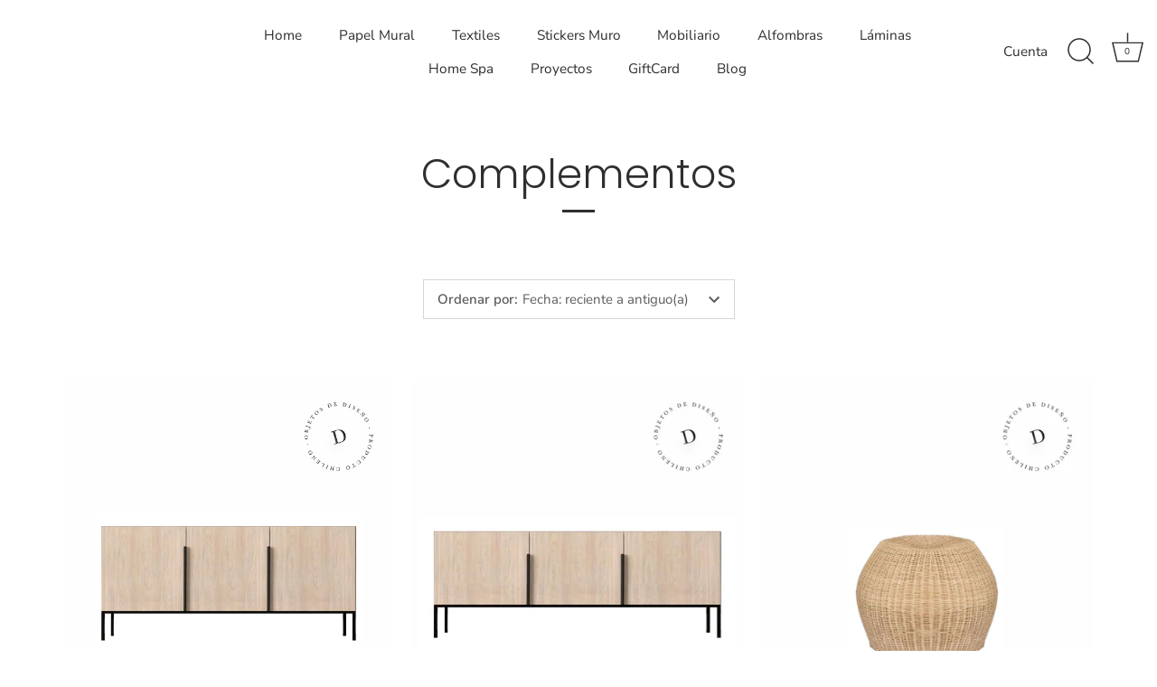

--- FILE ---
content_type: text/html; charset=utf-8
request_url: https://www.omnio.cl/collections/complementos
body_size: 22224
content:
<!doctype html>
<html class="no-js" lang="es">
<head>
  <!-- Showcase 5.0.3 -->

  <link rel="preload" href="//www.omnio.cl/cdn/shop/t/19/assets/styles.css?v=129918733714863112841759332398" as="style">

  <meta charset="utf-8" />
<meta name="viewport" content="width=device-width,initial-scale=1.0" />
<meta http-equiv="X-UA-Compatible" content="IE=edge">

<link rel="preconnect" href="https://cdn.shopify.com" crossorigin>
<link rel="preconnect" href="https://fonts.shopify.com" crossorigin>
<link rel="preconnect" href="https://monorail-edge.shopifysvc.com"><link rel="preload" as="font" href="//www.omnio.cl/cdn/fonts/nunito_sans/nunitosans_n4.0276fe080df0ca4e6a22d9cb55aed3ed5ba6b1da.woff2" type="font/woff2" crossorigin><link rel="preload" as="font" href="//www.omnio.cl/cdn/fonts/nunito_sans/nunitosans_n7.25d963ed46da26098ebeab731e90d8802d989fa5.woff2" type="font/woff2" crossorigin><link rel="preload" as="font" href="//www.omnio.cl/cdn/fonts/nunito_sans/nunitosans_i4.6e408730afac1484cf297c30b0e67c86d17fc586.woff2" type="font/woff2" crossorigin><link rel="preload" as="font" href="//www.omnio.cl/cdn/fonts/nunito_sans/nunitosans_i7.8c1124729eec046a321e2424b2acf328c2c12139.woff2" type="font/woff2" crossorigin><link rel="preload" as="font" href="//www.omnio.cl/cdn/fonts/nunito_sans/nunitosans_n4.0276fe080df0ca4e6a22d9cb55aed3ed5ba6b1da.woff2" type="font/woff2" crossorigin><link rel="preload" as="font" href="//www.omnio.cl/cdn/fonts/poppins/poppins_n3.05f58335c3209cce17da4f1f1ab324ebe2982441.woff2" type="font/woff2" crossorigin><link rel="preload" as="font" href="//www.omnio.cl/cdn/fonts/poppins/poppins_n6.aa29d4918bc243723d56b59572e18228ed0786f6.woff2" type="font/woff2" crossorigin><link rel="preload" href="//www.omnio.cl/cdn/shop/t/19/assets/vendor.js?v=70213052416818374661631805956" as="script">
<link rel="preload" href="//www.omnio.cl/cdn/shop/t/19/assets/theme.js?v=83153927532068301841633626415" as="script"><link rel="canonical" href="https://www.omnio.cl/collections/complementos" /><link rel="shortcut icon" href="//www.omnio.cl/cdn/shop/files/LOGO_OMNIO_c1ee4ef0-b923-445d-9f10-e00d24ba2d68.png?v=1634835492" type="image/png" />
<link rel="preload" as="font" href="//www.omnio.cl/cdn/fonts/nunito_sans/nunitosans_n5.6fc0ed1feb3fc393c40619f180fc49c4d0aae0db.woff2" type="font/woff2" crossorigin><link rel="preload" as="font" href="//www.omnio.cl/cdn/fonts/nunito_sans/nunitosans_n6.6e9464eba570101a53130c8130a9e17a8eb55c21.woff2" type="font/woff2" crossorigin><meta name="theme-color" content="#302e2e">

  <title>
    Complementos &ndash; OMNIO
  </title>

  <meta property="og:site_name" content="OMNIO">
<meta property="og:url" content="https://www.omnio.cl/collections/complementos">
<meta property="og:title" content="Complementos">
<meta property="og:type" content="product.group">
<meta property="og:description" content="Somos un market place de arquitectura, diseño e interiorismo, que produce espacios y objetos de tendencia, logrando resultados de alto valor con materias primas locales, rescatando el espíritu, oficio, paisaje y cultura."><meta property="og:image" content="http://www.omnio.cl/cdn/shop/files/LOGO_OMNIO_3b246751-c37a-4277-a382-98019dc8c3ec_1200x1200.png?v=1634594652">
  <meta property="og:image:secure_url" content="https://www.omnio.cl/cdn/shop/files/LOGO_OMNIO_3b246751-c37a-4277-a382-98019dc8c3ec_1200x1200.png?v=1634594652">
  <meta property="og:image:width" content="1038">
  <meta property="og:image:height" content="966"><meta name="twitter:card" content="summary_large_image">
<meta name="twitter:title" content="Complementos">
<meta name="twitter:description" content="Somos un market place de arquitectura, diseño e interiorismo, que produce espacios y objetos de tendencia, logrando resultados de alto valor con materias primas locales, rescatando el espíritu, oficio, paisaje y cultura.">


  <link href="//www.omnio.cl/cdn/shop/t/19/assets/styles.css?v=129918733714863112841759332398" rel="stylesheet" type="text/css" media="all" />

  <script>window.performance && window.performance.mark && window.performance.mark('shopify.content_for_header.start');</script><meta name="facebook-domain-verification" content="dt5hc61l9utg63dpaan7ps73v62lg7">
<meta id="shopify-digital-wallet" name="shopify-digital-wallet" content="/58774159529/digital_wallets/dialog">
<link rel="alternate" type="application/atom+xml" title="Feed" href="/collections/complementos.atom" />
<link rel="next" href="/collections/complementos?page=2">
<link rel="alternate" type="application/json+oembed" href="https://www.omnio.cl/collections/complementos.oembed">
<script async="async" src="/checkouts/internal/preloads.js?locale=es-CL"></script>
<script id="shopify-features" type="application/json">{"accessToken":"6e4eefa69c26f3aea604a97112267ee7","betas":["rich-media-storefront-analytics"],"domain":"www.omnio.cl","predictiveSearch":true,"shopId":58774159529,"locale":"es"}</script>
<script>var Shopify = Shopify || {};
Shopify.shop = "omnio-store.myshopify.com";
Shopify.locale = "es";
Shopify.currency = {"active":"CLP","rate":"1.0"};
Shopify.country = "CL";
Shopify.theme = {"name":"Showcase","id":127148982441,"schema_name":"Showcase","schema_version":"5.0.3","theme_store_id":677,"role":"main"};
Shopify.theme.handle = "null";
Shopify.theme.style = {"id":null,"handle":null};
Shopify.cdnHost = "www.omnio.cl/cdn";
Shopify.routes = Shopify.routes || {};
Shopify.routes.root = "/";</script>
<script type="module">!function(o){(o.Shopify=o.Shopify||{}).modules=!0}(window);</script>
<script>!function(o){function n(){var o=[];function n(){o.push(Array.prototype.slice.apply(arguments))}return n.q=o,n}var t=o.Shopify=o.Shopify||{};t.loadFeatures=n(),t.autoloadFeatures=n()}(window);</script>
<script id="shop-js-analytics" type="application/json">{"pageType":"collection"}</script>
<script defer="defer" async type="module" src="//www.omnio.cl/cdn/shopifycloud/shop-js/modules/v2/client.init-shop-cart-sync_2Gr3Q33f.es.esm.js"></script>
<script defer="defer" async type="module" src="//www.omnio.cl/cdn/shopifycloud/shop-js/modules/v2/chunk.common_noJfOIa7.esm.js"></script>
<script defer="defer" async type="module" src="//www.omnio.cl/cdn/shopifycloud/shop-js/modules/v2/chunk.modal_Deo2FJQo.esm.js"></script>
<script type="module">
  await import("//www.omnio.cl/cdn/shopifycloud/shop-js/modules/v2/client.init-shop-cart-sync_2Gr3Q33f.es.esm.js");
await import("//www.omnio.cl/cdn/shopifycloud/shop-js/modules/v2/chunk.common_noJfOIa7.esm.js");
await import("//www.omnio.cl/cdn/shopifycloud/shop-js/modules/v2/chunk.modal_Deo2FJQo.esm.js");

  window.Shopify.SignInWithShop?.initShopCartSync?.({"fedCMEnabled":true,"windoidEnabled":true});

</script>
<script id="__st">var __st={"a":58774159529,"offset":-10800,"reqid":"a2a06208-7a2b-4b64-bdf0-f1e2a8be8d5d-1769111786","pageurl":"www.omnio.cl\/collections\/complementos","u":"f1e2fdb6b468","p":"collection","rtyp":"collection","rid":277875982505};</script>
<script>window.ShopifyPaypalV4VisibilityTracking = true;</script>
<script id="captcha-bootstrap">!function(){'use strict';const t='contact',e='account',n='new_comment',o=[[t,t],['blogs',n],['comments',n],[t,'customer']],c=[[e,'customer_login'],[e,'guest_login'],[e,'recover_customer_password'],[e,'create_customer']],r=t=>t.map((([t,e])=>`form[action*='/${t}']:not([data-nocaptcha='true']) input[name='form_type'][value='${e}']`)).join(','),a=t=>()=>t?[...document.querySelectorAll(t)].map((t=>t.form)):[];function s(){const t=[...o],e=r(t);return a(e)}const i='password',u='form_key',d=['recaptcha-v3-token','g-recaptcha-response','h-captcha-response',i],f=()=>{try{return window.sessionStorage}catch{return}},m='__shopify_v',_=t=>t.elements[u];function p(t,e,n=!1){try{const o=window.sessionStorage,c=JSON.parse(o.getItem(e)),{data:r}=function(t){const{data:e,action:n}=t;return t[m]||n?{data:e,action:n}:{data:t,action:n}}(c);for(const[e,n]of Object.entries(r))t.elements[e]&&(t.elements[e].value=n);n&&o.removeItem(e)}catch(o){console.error('form repopulation failed',{error:o})}}const l='form_type',E='cptcha';function T(t){t.dataset[E]=!0}const w=window,h=w.document,L='Shopify',v='ce_forms',y='captcha';let A=!1;((t,e)=>{const n=(g='f06e6c50-85a8-45c8-87d0-21a2b65856fe',I='https://cdn.shopify.com/shopifycloud/storefront-forms-hcaptcha/ce_storefront_forms_captcha_hcaptcha.v1.5.2.iife.js',D={infoText:'Protegido por hCaptcha',privacyText:'Privacidad',termsText:'Términos'},(t,e,n)=>{const o=w[L][v],c=o.bindForm;if(c)return c(t,g,e,D).then(n);var r;o.q.push([[t,g,e,D],n]),r=I,A||(h.body.append(Object.assign(h.createElement('script'),{id:'captcha-provider',async:!0,src:r})),A=!0)});var g,I,D;w[L]=w[L]||{},w[L][v]=w[L][v]||{},w[L][v].q=[],w[L][y]=w[L][y]||{},w[L][y].protect=function(t,e){n(t,void 0,e),T(t)},Object.freeze(w[L][y]),function(t,e,n,w,h,L){const[v,y,A,g]=function(t,e,n){const i=e?o:[],u=t?c:[],d=[...i,...u],f=r(d),m=r(i),_=r(d.filter((([t,e])=>n.includes(e))));return[a(f),a(m),a(_),s()]}(w,h,L),I=t=>{const e=t.target;return e instanceof HTMLFormElement?e:e&&e.form},D=t=>v().includes(t);t.addEventListener('submit',(t=>{const e=I(t);if(!e)return;const n=D(e)&&!e.dataset.hcaptchaBound&&!e.dataset.recaptchaBound,o=_(e),c=g().includes(e)&&(!o||!o.value);(n||c)&&t.preventDefault(),c&&!n&&(function(t){try{if(!f())return;!function(t){const e=f();if(!e)return;const n=_(t);if(!n)return;const o=n.value;o&&e.removeItem(o)}(t);const e=Array.from(Array(32),(()=>Math.random().toString(36)[2])).join('');!function(t,e){_(t)||t.append(Object.assign(document.createElement('input'),{type:'hidden',name:u})),t.elements[u].value=e}(t,e),function(t,e){const n=f();if(!n)return;const o=[...t.querySelectorAll(`input[type='${i}']`)].map((({name:t})=>t)),c=[...d,...o],r={};for(const[a,s]of new FormData(t).entries())c.includes(a)||(r[a]=s);n.setItem(e,JSON.stringify({[m]:1,action:t.action,data:r}))}(t,e)}catch(e){console.error('failed to persist form',e)}}(e),e.submit())}));const S=(t,e)=>{t&&!t.dataset[E]&&(n(t,e.some((e=>e===t))),T(t))};for(const o of['focusin','change'])t.addEventListener(o,(t=>{const e=I(t);D(e)&&S(e,y())}));const B=e.get('form_key'),M=e.get(l),P=B&&M;t.addEventListener('DOMContentLoaded',(()=>{const t=y();if(P)for(const e of t)e.elements[l].value===M&&p(e,B);[...new Set([...A(),...v().filter((t=>'true'===t.dataset.shopifyCaptcha))])].forEach((e=>S(e,t)))}))}(h,new URLSearchParams(w.location.search),n,t,e,['guest_login'])})(!0,!0)}();</script>
<script integrity="sha256-4kQ18oKyAcykRKYeNunJcIwy7WH5gtpwJnB7kiuLZ1E=" data-source-attribution="shopify.loadfeatures" defer="defer" src="//www.omnio.cl/cdn/shopifycloud/storefront/assets/storefront/load_feature-a0a9edcb.js" crossorigin="anonymous"></script>
<script data-source-attribution="shopify.dynamic_checkout.dynamic.init">var Shopify=Shopify||{};Shopify.PaymentButton=Shopify.PaymentButton||{isStorefrontPortableWallets:!0,init:function(){window.Shopify.PaymentButton.init=function(){};var t=document.createElement("script");t.src="https://www.omnio.cl/cdn/shopifycloud/portable-wallets/latest/portable-wallets.es.js",t.type="module",document.head.appendChild(t)}};
</script>
<script data-source-attribution="shopify.dynamic_checkout.buyer_consent">
  function portableWalletsHideBuyerConsent(e){var t=document.getElementById("shopify-buyer-consent"),n=document.getElementById("shopify-subscription-policy-button");t&&n&&(t.classList.add("hidden"),t.setAttribute("aria-hidden","true"),n.removeEventListener("click",e))}function portableWalletsShowBuyerConsent(e){var t=document.getElementById("shopify-buyer-consent"),n=document.getElementById("shopify-subscription-policy-button");t&&n&&(t.classList.remove("hidden"),t.removeAttribute("aria-hidden"),n.addEventListener("click",e))}window.Shopify?.PaymentButton&&(window.Shopify.PaymentButton.hideBuyerConsent=portableWalletsHideBuyerConsent,window.Shopify.PaymentButton.showBuyerConsent=portableWalletsShowBuyerConsent);
</script>
<script data-source-attribution="shopify.dynamic_checkout.cart.bootstrap">document.addEventListener("DOMContentLoaded",(function(){function t(){return document.querySelector("shopify-accelerated-checkout-cart, shopify-accelerated-checkout")}if(t())Shopify.PaymentButton.init();else{new MutationObserver((function(e,n){t()&&(Shopify.PaymentButton.init(),n.disconnect())})).observe(document.body,{childList:!0,subtree:!0})}}));
</script>

<script>window.performance && window.performance.mark && window.performance.mark('shopify.content_for_header.end');</script>

  <script>
    document.documentElement.className = document.documentElement.className.replace('no-js', 'js');
    window.theme = window.theme || {};
    theme.money_format = "${{amount_no_decimals}}";
    theme.money_container = '.theme-money';
    theme.strings = {
      previous: "Anterior",
      next: "Siguiente",
      close: "Cerrar",
      addressError: "No se puede encontrar esa dirección",
      addressNoResults: "No results for that address",
      addressQueryLimit: "Se ha excedido el límite de uso de la API de Google . Considere la posibilidad de actualizar a un \u003ca href=\"https:\/\/developers.google.com\/maps\/premium\/usage-limits\"\u003ePlan Premium\u003c\/a\u003e.",
      authError: "Hubo un problema de autenticación con su cuenta de Google Maps.",
      back: "Retroceder",
      cartConfirmation: "Debe aceptar los términos y condiciones antes de continuar.",
      loadMore: "Ver mas",
      infiniteScrollNoMore: "No hay resultados",
      priceNonExistent: "No disponible",
      buttonDefault: "Agregar al carrito",
      buttonNoStock: "Agotado",
      buttonNoVariant: "No disponible",
      variantNoStock: "Agotado",
      unitPriceSeparator: " \/ ",
      colorBoxPrevious: "Anterior",
      colorBoxNext: "Próximo",
      colorBoxClose: "Cerrar",
      navigateHome: "Inicio",
      productAddingToCart: "Añadiendo",
      productAddedToCart: "¡Gracias!",
      popupWasAdded: "fue agregado a tu carrito",
      popupCheckout: "Finalizar compra",
      popupContinueShopping: "Continuar la compra",
      onlyXLeft: "¡Sólo quedan [[ quantity ]] !",
      priceSoldOut: "Agotado",
      loading: "Calculador...",
      viewCart: "Carrito",
      page: "Página {{ page }}",
      imageSlider: "Imagenes",
      clearAll: "Borrar todo"
    };
    theme.routes = {
      root_url: '/',
      cart_url: '/cart',
      cart_add_url: '/cart/add',
      checkout: '/checkout'
    };
    theme.settings = {
      productImageParallax: true,
      animationEnabledDesktop: true,
      animationEnabledMobile: false
    };

    theme.checkViewportFillers = function(){
      var toggleState = false;
      var elPageContent = document.getElementById('page-content');
      if(elPageContent) {
        var elOverlapSection = elPageContent.querySelector('.header-overlap-section');
        if (elOverlapSection) {
          var padding = parseInt(getComputedStyle(elPageContent).getPropertyValue('padding-top'));
          toggleState = ((Math.round(elOverlapSection.offsetTop) - padding) === 0);
        }
      }
      if(toggleState) {
        document.getElementsByTagName('body')[0].classList.add('header-section-overlap');
      } else {
        document.getElementsByTagName('body')[0].classList.remove('header-section-overlap');
      }
    };

    theme.assessAltLogo = function(){
      var elsOverlappers = document.querySelectorAll('.needs-alt-logo');
      var useAltLogo = false;
      if(elsOverlappers.length) {
        var elSiteControl = document.querySelector('#site-control');
        var elSiteControlInner = document.querySelector('#site-control .site-control__inner');
        var headerMid = elSiteControlInner.offsetTop + elSiteControl.offsetTop + elSiteControlInner.offsetHeight / 2;
        Array.prototype.forEach.call(elsOverlappers, function(el, i){
          var thisTop = el.getBoundingClientRect().top;
          var thisBottom = thisTop + el.offsetHeight;
          if(headerMid > thisTop && headerMid < thisBottom) {
            useAltLogo = true;
            return false;
          }
        });
      }
      if(useAltLogo) {
        document.getElementsByTagName('body')[0].classList.add('use-alt-logo');
      } else {
        document.getElementsByTagName('body')[0].classList.remove('use-alt-logo');
      }
    };
  </script>
<script type="text/javascript">
_linkedin_partner_id = "6836034";
window._linkedin_data_partner_ids = window._linkedin_data_partner_ids || [];
window._linkedin_data_partner_ids.push(_linkedin_partner_id);
</script><script type="text/javascript">
(function(l) {
if (!l){window.lintrk = function(a,b){window.lintrk.q.push([a,b])};
window.lintrk.q=[]}
var s = document.getElementsByTagName("script")[0];
var b = document.createElement("script");
b.type = "text/javascript";b.async = true;
b.src = "https://snap.licdn.com/li.lms-analytics/insight.min.js";
s.parentNode.insertBefore(b, s);})(window.lintrk);
</script>
<noscript>
<img height="1" width="1" style="display:none;" alt="" src="https://px.ads.linkedin.com/collect/?pid=6836034&fmt=gif" />
</noscript>
<link href="https://monorail-edge.shopifysvc.com" rel="dns-prefetch">
<script>(function(){if ("sendBeacon" in navigator && "performance" in window) {try {var session_token_from_headers = performance.getEntriesByType('navigation')[0].serverTiming.find(x => x.name == '_s').description;} catch {var session_token_from_headers = undefined;}var session_cookie_matches = document.cookie.match(/_shopify_s=([^;]*)/);var session_token_from_cookie = session_cookie_matches && session_cookie_matches.length === 2 ? session_cookie_matches[1] : "";var session_token = session_token_from_headers || session_token_from_cookie || "";function handle_abandonment_event(e) {var entries = performance.getEntries().filter(function(entry) {return /monorail-edge.shopifysvc.com/.test(entry.name);});if (!window.abandonment_tracked && entries.length === 0) {window.abandonment_tracked = true;var currentMs = Date.now();var navigation_start = performance.timing.navigationStart;var payload = {shop_id: 58774159529,url: window.location.href,navigation_start,duration: currentMs - navigation_start,session_token,page_type: "collection"};window.navigator.sendBeacon("https://monorail-edge.shopifysvc.com/v1/produce", JSON.stringify({schema_id: "online_store_buyer_site_abandonment/1.1",payload: payload,metadata: {event_created_at_ms: currentMs,event_sent_at_ms: currentMs}}));}}window.addEventListener('pagehide', handle_abandonment_event);}}());</script>
<script id="web-pixels-manager-setup">(function e(e,d,r,n,o){if(void 0===o&&(o={}),!Boolean(null===(a=null===(i=window.Shopify)||void 0===i?void 0:i.analytics)||void 0===a?void 0:a.replayQueue)){var i,a;window.Shopify=window.Shopify||{};var t=window.Shopify;t.analytics=t.analytics||{};var s=t.analytics;s.replayQueue=[],s.publish=function(e,d,r){return s.replayQueue.push([e,d,r]),!0};try{self.performance.mark("wpm:start")}catch(e){}var l=function(){var e={modern:/Edge?\/(1{2}[4-9]|1[2-9]\d|[2-9]\d{2}|\d{4,})\.\d+(\.\d+|)|Firefox\/(1{2}[4-9]|1[2-9]\d|[2-9]\d{2}|\d{4,})\.\d+(\.\d+|)|Chrom(ium|e)\/(9{2}|\d{3,})\.\d+(\.\d+|)|(Maci|X1{2}).+ Version\/(15\.\d+|(1[6-9]|[2-9]\d|\d{3,})\.\d+)([,.]\d+|)( \(\w+\)|)( Mobile\/\w+|) Safari\/|Chrome.+OPR\/(9{2}|\d{3,})\.\d+\.\d+|(CPU[ +]OS|iPhone[ +]OS|CPU[ +]iPhone|CPU IPhone OS|CPU iPad OS)[ +]+(15[._]\d+|(1[6-9]|[2-9]\d|\d{3,})[._]\d+)([._]\d+|)|Android:?[ /-](13[3-9]|1[4-9]\d|[2-9]\d{2}|\d{4,})(\.\d+|)(\.\d+|)|Android.+Firefox\/(13[5-9]|1[4-9]\d|[2-9]\d{2}|\d{4,})\.\d+(\.\d+|)|Android.+Chrom(ium|e)\/(13[3-9]|1[4-9]\d|[2-9]\d{2}|\d{4,})\.\d+(\.\d+|)|SamsungBrowser\/([2-9]\d|\d{3,})\.\d+/,legacy:/Edge?\/(1[6-9]|[2-9]\d|\d{3,})\.\d+(\.\d+|)|Firefox\/(5[4-9]|[6-9]\d|\d{3,})\.\d+(\.\d+|)|Chrom(ium|e)\/(5[1-9]|[6-9]\d|\d{3,})\.\d+(\.\d+|)([\d.]+$|.*Safari\/(?![\d.]+ Edge\/[\d.]+$))|(Maci|X1{2}).+ Version\/(10\.\d+|(1[1-9]|[2-9]\d|\d{3,})\.\d+)([,.]\d+|)( \(\w+\)|)( Mobile\/\w+|) Safari\/|Chrome.+OPR\/(3[89]|[4-9]\d|\d{3,})\.\d+\.\d+|(CPU[ +]OS|iPhone[ +]OS|CPU[ +]iPhone|CPU IPhone OS|CPU iPad OS)[ +]+(10[._]\d+|(1[1-9]|[2-9]\d|\d{3,})[._]\d+)([._]\d+|)|Android:?[ /-](13[3-9]|1[4-9]\d|[2-9]\d{2}|\d{4,})(\.\d+|)(\.\d+|)|Mobile Safari.+OPR\/([89]\d|\d{3,})\.\d+\.\d+|Android.+Firefox\/(13[5-9]|1[4-9]\d|[2-9]\d{2}|\d{4,})\.\d+(\.\d+|)|Android.+Chrom(ium|e)\/(13[3-9]|1[4-9]\d|[2-9]\d{2}|\d{4,})\.\d+(\.\d+|)|Android.+(UC? ?Browser|UCWEB|U3)[ /]?(15\.([5-9]|\d{2,})|(1[6-9]|[2-9]\d|\d{3,})\.\d+)\.\d+|SamsungBrowser\/(5\.\d+|([6-9]|\d{2,})\.\d+)|Android.+MQ{2}Browser\/(14(\.(9|\d{2,})|)|(1[5-9]|[2-9]\d|\d{3,})(\.\d+|))(\.\d+|)|K[Aa][Ii]OS\/(3\.\d+|([4-9]|\d{2,})\.\d+)(\.\d+|)/},d=e.modern,r=e.legacy,n=navigator.userAgent;return n.match(d)?"modern":n.match(r)?"legacy":"unknown"}(),u="modern"===l?"modern":"legacy",c=(null!=n?n:{modern:"",legacy:""})[u],f=function(e){return[e.baseUrl,"/wpm","/b",e.hashVersion,"modern"===e.buildTarget?"m":"l",".js"].join("")}({baseUrl:d,hashVersion:r,buildTarget:u}),m=function(e){var d=e.version,r=e.bundleTarget,n=e.surface,o=e.pageUrl,i=e.monorailEndpoint;return{emit:function(e){var a=e.status,t=e.errorMsg,s=(new Date).getTime(),l=JSON.stringify({metadata:{event_sent_at_ms:s},events:[{schema_id:"web_pixels_manager_load/3.1",payload:{version:d,bundle_target:r,page_url:o,status:a,surface:n,error_msg:t},metadata:{event_created_at_ms:s}}]});if(!i)return console&&console.warn&&console.warn("[Web Pixels Manager] No Monorail endpoint provided, skipping logging."),!1;try{return self.navigator.sendBeacon.bind(self.navigator)(i,l)}catch(e){}var u=new XMLHttpRequest;try{return u.open("POST",i,!0),u.setRequestHeader("Content-Type","text/plain"),u.send(l),!0}catch(e){return console&&console.warn&&console.warn("[Web Pixels Manager] Got an unhandled error while logging to Monorail."),!1}}}}({version:r,bundleTarget:l,surface:e.surface,pageUrl:self.location.href,monorailEndpoint:e.monorailEndpoint});try{o.browserTarget=l,function(e){var d=e.src,r=e.async,n=void 0===r||r,o=e.onload,i=e.onerror,a=e.sri,t=e.scriptDataAttributes,s=void 0===t?{}:t,l=document.createElement("script"),u=document.querySelector("head"),c=document.querySelector("body");if(l.async=n,l.src=d,a&&(l.integrity=a,l.crossOrigin="anonymous"),s)for(var f in s)if(Object.prototype.hasOwnProperty.call(s,f))try{l.dataset[f]=s[f]}catch(e){}if(o&&l.addEventListener("load",o),i&&l.addEventListener("error",i),u)u.appendChild(l);else{if(!c)throw new Error("Did not find a head or body element to append the script");c.appendChild(l)}}({src:f,async:!0,onload:function(){if(!function(){var e,d;return Boolean(null===(d=null===(e=window.Shopify)||void 0===e?void 0:e.analytics)||void 0===d?void 0:d.initialized)}()){var d=window.webPixelsManager.init(e)||void 0;if(d){var r=window.Shopify.analytics;r.replayQueue.forEach((function(e){var r=e[0],n=e[1],o=e[2];d.publishCustomEvent(r,n,o)})),r.replayQueue=[],r.publish=d.publishCustomEvent,r.visitor=d.visitor,r.initialized=!0}}},onerror:function(){return m.emit({status:"failed",errorMsg:"".concat(f," has failed to load")})},sri:function(e){var d=/^sha384-[A-Za-z0-9+/=]+$/;return"string"==typeof e&&d.test(e)}(c)?c:"",scriptDataAttributes:o}),m.emit({status:"loading"})}catch(e){m.emit({status:"failed",errorMsg:(null==e?void 0:e.message)||"Unknown error"})}}})({shopId: 58774159529,storefrontBaseUrl: "https://www.omnio.cl",extensionsBaseUrl: "https://extensions.shopifycdn.com/cdn/shopifycloud/web-pixels-manager",monorailEndpoint: "https://monorail-edge.shopifysvc.com/unstable/produce_batch",surface: "storefront-renderer",enabledBetaFlags: ["2dca8a86"],webPixelsConfigList: [{"id":"205160617","configuration":"{\"pixel_id\":\"596771612582699\",\"pixel_type\":\"facebook_pixel\",\"metaapp_system_user_token\":\"-\"}","eventPayloadVersion":"v1","runtimeContext":"OPEN","scriptVersion":"ca16bc87fe92b6042fbaa3acc2fbdaa6","type":"APP","apiClientId":2329312,"privacyPurposes":["ANALYTICS","MARKETING","SALE_OF_DATA"],"dataSharingAdjustments":{"protectedCustomerApprovalScopes":["read_customer_address","read_customer_email","read_customer_name","read_customer_personal_data","read_customer_phone"]}},{"id":"shopify-app-pixel","configuration":"{}","eventPayloadVersion":"v1","runtimeContext":"STRICT","scriptVersion":"0450","apiClientId":"shopify-pixel","type":"APP","privacyPurposes":["ANALYTICS","MARKETING"]},{"id":"shopify-custom-pixel","eventPayloadVersion":"v1","runtimeContext":"LAX","scriptVersion":"0450","apiClientId":"shopify-pixel","type":"CUSTOM","privacyPurposes":["ANALYTICS","MARKETING"]}],isMerchantRequest: false,initData: {"shop":{"name":"OMNIO","paymentSettings":{"currencyCode":"CLP"},"myshopifyDomain":"omnio-store.myshopify.com","countryCode":"CL","storefrontUrl":"https:\/\/www.omnio.cl"},"customer":null,"cart":null,"checkout":null,"productVariants":[],"purchasingCompany":null},},"https://www.omnio.cl/cdn","fcfee988w5aeb613cpc8e4bc33m6693e112",{"modern":"","legacy":""},{"shopId":"58774159529","storefrontBaseUrl":"https:\/\/www.omnio.cl","extensionBaseUrl":"https:\/\/extensions.shopifycdn.com\/cdn\/shopifycloud\/web-pixels-manager","surface":"storefront-renderer","enabledBetaFlags":"[\"2dca8a86\"]","isMerchantRequest":"false","hashVersion":"fcfee988w5aeb613cpc8e4bc33m6693e112","publish":"custom","events":"[[\"page_viewed\",{}],[\"collection_viewed\",{\"collection\":{\"id\":\"277875982505\",\"title\":\"Complementos\",\"productVariants\":[{\"price\":{\"amount\":1073990.0,\"currencyCode\":\"CLP\"},\"product\":{\"title\":\"Mueble Buffet Japandi II\",\"vendor\":\"Dada\",\"id\":\"7463930396841\",\"untranslatedTitle\":\"Mueble Buffet Japandi II\",\"url\":\"\/products\/mueble-buffet-japandi-ii\",\"type\":\"\"},\"id\":\"42123013816489\",\"image\":{\"src\":\"\/\/www.omnio.cl\/cdn\/shop\/products\/Dada_Mobiliario_Complemento_MuebleBuffetJapandi2_01.jpg?v=1649350694\"},\"sku\":null,\"title\":\"Negro \/ 120 cm\",\"untranslatedTitle\":\"Negro \/ 120 cm\"},{\"price\":{\"amount\":1050000.0,\"currencyCode\":\"CLP\"},\"product\":{\"title\":\"Mueble Buffet Japandi I\",\"vendor\":\"Dada\",\"id\":\"7463929512105\",\"untranslatedTitle\":\"Mueble Buffet Japandi I\",\"url\":\"\/products\/mueble-buffet-japandi-i\",\"type\":\"\"},\"id\":\"42123011424425\",\"image\":{\"src\":\"\/\/www.omnio.cl\/cdn\/shop\/products\/Dada_Mobiliario_Complemento_MuebleBuffetJapandi1_01.jpg?v=1649350649\"},\"sku\":null,\"title\":\"Negro \/ 120 cm\",\"untranslatedTitle\":\"Negro \/ 120 cm\"},{\"price\":{\"amount\":89990.0,\"currencyCode\":\"CLP\"},\"product\":{\"title\":\"Pouf Tejido Natural I\",\"vendor\":\"Dada\",\"id\":\"7463917486249\",\"untranslatedTitle\":\"Pouf Tejido Natural I\",\"url\":\"\/products\/pouf-tejido-natural-i\",\"type\":\"\"},\"id\":\"42166085583017\",\"image\":{\"src\":\"\/\/www.omnio.cl\/cdn\/shop\/products\/Dada_Mobiliario_Complemento_PoufsTejidosNaturalII_01.jpg?v=1649349714\"},\"sku\":\"\",\"title\":\"50 cm\",\"untranslatedTitle\":\"50 cm\"},{\"price\":{\"amount\":275000.0,\"currencyCode\":\"CLP\"},\"product\":{\"title\":\"Banqueta Pirámide\",\"vendor\":\"Dada\",\"id\":\"7413611462825\",\"untranslatedTitle\":\"Banqueta Pirámide\",\"url\":\"\/products\/banqueta-piramide\",\"type\":\"\"},\"id\":\"41960781676713\",\"image\":{\"src\":\"\/\/www.omnio.cl\/cdn\/shop\/products\/Dada_Mobiliario_Complemento_BanquetaPiramide_01.jpg?v=1644514061\"},\"sku\":null,\"title\":\"Madera Lenga \/ 140 cm Largo \/ Blanco\",\"untranslatedTitle\":\"Madera Lenga \/ 140 cm Largo \/ Blanco\"},{\"price\":{\"amount\":275000.0,\"currencyCode\":\"CLP\"},\"product\":{\"title\":\"Banqueta Andes\",\"vendor\":\"Dada\",\"id\":\"7413572108457\",\"untranslatedTitle\":\"Banqueta Andes\",\"url\":\"\/products\/banqueta-andes-1\",\"type\":\"\"},\"id\":\"41960509145257\",\"image\":{\"src\":\"\/\/www.omnio.cl\/cdn\/shop\/products\/Dada_Mobiliario_Complemento_BanquetaAndes_01.jpg?v=1644511076\"},\"sku\":null,\"title\":\"Madera Lenga \/ 140 cm Largo \/ Blanco\",\"untranslatedTitle\":\"Madera Lenga \/ 140 cm Largo \/ Blanco\"},{\"price\":{\"amount\":89990.0,\"currencyCode\":\"CLP\"},\"product\":{\"title\":\"Espejo Redondo\",\"vendor\":\"Dada\",\"id\":\"7288783601833\",\"untranslatedTitle\":\"Espejo Redondo\",\"url\":\"\/products\/espejo-redondo\",\"type\":\"\"},\"id\":\"41597010509993\",\"image\":{\"src\":\"\/\/www.omnio.cl\/cdn\/shop\/products\/Dada_Mobiliario_Complemento_Espejo_01.jpg?v=1635181792\"},\"sku\":\"\",\"title\":\"60cm diámetro\",\"untranslatedTitle\":\"60cm diámetro\"},{\"price\":{\"amount\":290000.0,\"currencyCode\":\"CLP\"},\"product\":{\"title\":\"Velador Square Large\",\"vendor\":\"Dada\",\"id\":\"7270672695465\",\"untranslatedTitle\":\"Velador Square Large\",\"url\":\"\/products\/velador-square-large\",\"type\":\"\"},\"id\":\"41522705105065\",\"image\":{\"src\":\"\/\/www.omnio.cl\/cdn\/shop\/products\/Dada_Mobiliario_Complemento_VeladorMetalMadera_01.jpg?v=1633987034\"},\"sku\":\"\",\"title\":\"Madera Lenga \/ Negro\",\"untranslatedTitle\":\"Madera Lenga \/ Negro\"},{\"price\":{\"amount\":250000.0,\"currencyCode\":\"CLP\"},\"product\":{\"title\":\"Velador Square\",\"vendor\":\"Dada\",\"id\":\"7270663323817\",\"untranslatedTitle\":\"Velador Square\",\"url\":\"\/products\/velador-square\",\"type\":\"\"},\"id\":\"41522688917673\",\"image\":{\"src\":\"\/\/www.omnio.cl\/cdn\/shop\/products\/Dada_Mobiliario_Complemento_VeladorMetalMaderaAlto_01.jpg?v=1633986643\"},\"sku\":\"\",\"title\":\"Madera Lenga \/ Negro\",\"untranslatedTitle\":\"Madera Lenga \/ Negro\"},{\"price\":{\"amount\":299990.0,\"currencyCode\":\"CLP\"},\"product\":{\"title\":\"Banqueta Capitoné\",\"vendor\":\"Dada\",\"id\":\"7264930824361\",\"untranslatedTitle\":\"Banqueta Capitoné\",\"url\":\"\/products\/banqueta-capitone\",\"type\":\"\"},\"id\":\"41507806642345\",\"image\":{\"src\":\"\/\/www.omnio.cl\/cdn\/shop\/products\/BanquetaCapitone_01copia.jpg?v=1651867286\"},\"sku\":\"\",\"title\":\"Ocre \/ 1.20 m \/ Negro\",\"untranslatedTitle\":\"Ocre \/ 1.20 m \/ Negro\"},{\"price\":{\"amount\":490000.0,\"currencyCode\":\"CLP\"},\"product\":{\"title\":\"Square Ottoman\",\"vendor\":\"Dada\",\"id\":\"7264845430953\",\"untranslatedTitle\":\"Square Ottoman\",\"url\":\"\/products\/square-ottoman-1\",\"type\":\"\"},\"id\":\"41507534045353\",\"image\":{\"src\":\"\/\/www.omnio.cl\/cdn\/shop\/products\/Dada_Mobiliario_Complemento_SquareOttoman_01_8a24cae0-68d5-473c-8593-5ab1483ce93e.jpg?v=1651164636\"},\"sku\":\"\",\"title\":\"Ocre \/ Negro \/ 90 x 90 x 45\",\"untranslatedTitle\":\"Ocre \/ Negro \/ 90 x 90 x 45\"},{\"price\":{\"amount\":270000.0,\"currencyCode\":\"CLP\"},\"product\":{\"title\":\"Round Ottoman\",\"vendor\":\"Dada\",\"id\":\"7264817250473\",\"untranslatedTitle\":\"Round Ottoman\",\"url\":\"\/products\/round-ottoman-1\",\"type\":\"\"},\"id\":\"41507476406441\",\"image\":{\"src\":\"\/\/www.omnio.cl\/cdn\/shop\/products\/Dada_Mobiliario_Complemento_RoundOttoman_02.jpg?v=1637071517\"},\"sku\":\"\",\"title\":\"Ocre \/ 60 cm diámetro \/ Negro\",\"untranslatedTitle\":\"Ocre \/ 60 cm diámetro \/ Negro\"},{\"price\":{\"amount\":129990.0,\"currencyCode\":\"CLP\"},\"product\":{\"title\":\"Plinto Minimal Blanco\",\"vendor\":\"Dada\",\"id\":\"7262574706857\",\"untranslatedTitle\":\"Plinto Minimal Blanco\",\"url\":\"\/products\/plinto-minimal-blanco\",\"type\":\"\"},\"id\":\"41502567956649\",\"image\":{\"src\":\"\/\/www.omnio.cl\/cdn\/shop\/products\/Dada_Mobiliario_Complemento_PlintoBlanco_01.jpg?v=1633702681\"},\"sku\":\"\",\"title\":\"Porcelanato Gris \/ 60 cm\",\"untranslatedTitle\":\"Porcelanato Gris \/ 60 cm\"},{\"price\":{\"amount\":129990.0,\"currencyCode\":\"CLP\"},\"product\":{\"title\":\"Plinto Minimal Negro\",\"vendor\":\"Dada\",\"id\":\"7262570086569\",\"untranslatedTitle\":\"Plinto Minimal Negro\",\"url\":\"\/products\/plinto\",\"type\":\"\"},\"id\":\"41502559010985\",\"image\":{\"src\":\"\/\/www.omnio.cl\/cdn\/shop\/products\/Dada_Mobiliario_Complemento_PlintoNegro_01jpg.jpg?v=1633702730\"},\"sku\":\"\",\"title\":\"Porcelanato Gris \/ 60 cm\",\"untranslatedTitle\":\"Porcelanato Gris \/ 60 cm\"},{\"price\":{\"amount\":750000.0,\"currencyCode\":\"CLP\"},\"product\":{\"title\":\"Estante Metal Negro\",\"vendor\":\"Dada\",\"id\":\"7261104767145\",\"untranslatedTitle\":\"Estante Metal Negro\",\"url\":\"\/products\/estante-metal-negro\",\"type\":\"\"},\"id\":\"41501682663593\",\"image\":{\"src\":\"\/\/www.omnio.cl\/cdn\/shop\/products\/Dada_Mobiliario_Complemento_EstanteMetal_01_9e24af1b-a85b-4064-8b90-45f438d141d2.jpg?v=1633624898\"},\"sku\":\"\",\"title\":\"Blanco\",\"untranslatedTitle\":\"Blanco\"},{\"price\":{\"amount\":270000.0,\"currencyCode\":\"CLP\"},\"product\":{\"title\":\"Velador Nordico\",\"vendor\":\"Dada\",\"id\":\"7258971570345\",\"untranslatedTitle\":\"Velador Nordico\",\"url\":\"\/products\/velador-nordico\",\"type\":\"\"},\"id\":\"41492613693609\",\"image\":{\"src\":\"\/\/www.omnio.cl\/cdn\/shop\/products\/Dada_Mobiliario_Complemento_VeladorNordico_01.jpg?v=1633453777\"},\"sku\":\"\",\"title\":\"Lamitec Nordic Lines\",\"untranslatedTitle\":\"Lamitec Nordic Lines\"},{\"price\":{\"amount\":250000.0,\"currencyCode\":\"CLP\"},\"product\":{\"title\":\"Velador Minimal\",\"vendor\":\"Dada\",\"id\":\"7258969112745\",\"untranslatedTitle\":\"Velador Minimal\",\"url\":\"\/products\/velador-madera-metal\",\"type\":\"\"},\"id\":\"41492603175081\",\"image\":{\"src\":\"\/\/www.omnio.cl\/cdn\/shop\/products\/Dada_Mobiliario_Complemento_VeladorModernoNatural_01.jpg?v=1633453612\"},\"sku\":\"\",\"title\":\"Madera Lenga \/ Negro\",\"untranslatedTitle\":\"Madera Lenga \/ Negro\"},{\"price\":{\"amount\":1800000.0,\"currencyCode\":\"CLP\"},\"product\":{\"title\":\"Respaldo Cama Minimal + Veladores\",\"vendor\":\"Dada\",\"id\":\"7258965344425\",\"untranslatedTitle\":\"Respaldo Cama Minimal + Veladores\",\"url\":\"\/products\/respaldo-camas-veladores\",\"type\":\"\"},\"id\":\"41502479515817\",\"image\":{\"src\":\"\/\/www.omnio.cl\/cdn\/shop\/products\/Dada_Mobiliario_Complemento_Respaldo2_01.jpg?v=1633453341\"},\"sku\":\"\",\"title\":\"Queen \/ Natural Wood\",\"untranslatedTitle\":\"Queen \/ Natural Wood\"},{\"price\":{\"amount\":1800000.0,\"currencyCode\":\"CLP\"},\"product\":{\"title\":\"Respaldo Cama Zen + Veladores\",\"vendor\":\"Dada\",\"id\":\"7258947977385\",\"untranslatedTitle\":\"Respaldo Cama Zen + Veladores\",\"url\":\"\/products\/respaldo-madera-camas-veladores\",\"type\":\"\"},\"id\":\"41502474829993\",\"image\":{\"src\":\"\/\/www.omnio.cl\/cdn\/shop\/products\/Dada_Mobiliario_Complemento_Respaldo_01.jpg?v=1633452243\"},\"sku\":\"\",\"title\":\"Queen\",\"untranslatedTitle\":\"Queen\"}]}}]]"});</script><script>
  window.ShopifyAnalytics = window.ShopifyAnalytics || {};
  window.ShopifyAnalytics.meta = window.ShopifyAnalytics.meta || {};
  window.ShopifyAnalytics.meta.currency = 'CLP';
  var meta = {"products":[{"id":7463930396841,"gid":"gid:\/\/shopify\/Product\/7463930396841","vendor":"Dada","type":"","handle":"mueble-buffet-japandi-ii","variants":[{"id":42123013816489,"price":107399000,"name":"Mueble Buffet Japandi II - Negro \/ 120 cm","public_title":"Negro \/ 120 cm","sku":null},{"id":42123013849257,"price":116799000,"name":"Mueble Buffet Japandi II - Negro \/ 160 cm","public_title":"Negro \/ 160 cm","sku":null},{"id":42123013882025,"price":127199000,"name":"Mueble Buffet Japandi II - Negro \/ 180 cm","public_title":"Negro \/ 180 cm","sku":null},{"id":42123013914793,"price":107399000,"name":"Mueble Buffet Japandi II - Blanco \/ 120 cm","public_title":"Blanco \/ 120 cm","sku":null},{"id":42123013980329,"price":116799000,"name":"Mueble Buffet Japandi II - Blanco \/ 160 cm","public_title":"Blanco \/ 160 cm","sku":null},{"id":42123014045865,"price":127199000,"name":"Mueble Buffet Japandi II - Blanco \/ 180 cm","public_title":"Blanco \/ 180 cm","sku":null}],"remote":false},{"id":7463929512105,"gid":"gid:\/\/shopify\/Product\/7463929512105","vendor":"Dada","type":"","handle":"mueble-buffet-japandi-i","variants":[{"id":42123011424425,"price":105000000,"name":"Mueble Buffet Japandi I - Negro \/ 120 cm","public_title":"Negro \/ 120 cm","sku":null},{"id":42123011457193,"price":115000000,"name":"Mueble Buffet Japandi I - Negro \/ 160 cm","public_title":"Negro \/ 160 cm","sku":null},{"id":42123011489961,"price":125000000,"name":"Mueble Buffet Japandi I - Negro \/ 180 cm","public_title":"Negro \/ 180 cm","sku":null},{"id":42123011522729,"price":105000000,"name":"Mueble Buffet Japandi I - Blanco \/ 120 cm","public_title":"Blanco \/ 120 cm","sku":null},{"id":42123011555497,"price":115000000,"name":"Mueble Buffet Japandi I - Blanco \/ 160 cm","public_title":"Blanco \/ 160 cm","sku":null},{"id":42123011588265,"price":125000000,"name":"Mueble Buffet Japandi I - Blanco \/ 180 cm","public_title":"Blanco \/ 180 cm","sku":null}],"remote":false},{"id":7463917486249,"gid":"gid:\/\/shopify\/Product\/7463917486249","vendor":"Dada","type":"","handle":"pouf-tejido-natural-i","variants":[{"id":42166085583017,"price":8999000,"name":"Pouf Tejido Natural I - 50 cm","public_title":"50 cm","sku":""},{"id":42166085615785,"price":12999000,"name":"Pouf Tejido Natural I - 75 cm","public_title":"75 cm","sku":""}],"remote":false},{"id":7413611462825,"gid":"gid:\/\/shopify\/Product\/7413611462825","vendor":"Dada","type":"","handle":"banqueta-piramide","variants":[{"id":41960781676713,"price":27500000,"name":"Banqueta Pirámide - Madera Lenga \/ 140 cm Largo \/ Blanco","public_title":"Madera Lenga \/ 140 cm Largo \/ Blanco","sku":null},{"id":41960781709481,"price":27500000,"name":"Banqueta Pirámide - Madera Lenga \/ 140 cm Largo \/ Negro","public_title":"Madera Lenga \/ 140 cm Largo \/ Negro","sku":null},{"id":41960781742249,"price":29500000,"name":"Banqueta Pirámide - Madera Lenga \/ 180 cm Largo \/ Blanco","public_title":"Madera Lenga \/ 180 cm Largo \/ Blanco","sku":null},{"id":41960781775017,"price":29500000,"name":"Banqueta Pirámide - Madera Lenga \/ 180 cm Largo \/ Negro","public_title":"Madera Lenga \/ 180 cm Largo \/ Negro","sku":null},{"id":41960781807785,"price":27500000,"name":"Banqueta Pirámide - Madera Roble Americano \/ 140 cm Largo \/ Blanco","public_title":"Madera Roble Americano \/ 140 cm Largo \/ Blanco","sku":null},{"id":41960781840553,"price":27500000,"name":"Banqueta Pirámide - Madera Roble Americano \/ 140 cm Largo \/ Negro","public_title":"Madera Roble Americano \/ 140 cm Largo \/ Negro","sku":null},{"id":41960781873321,"price":29500000,"name":"Banqueta Pirámide - Madera Roble Americano \/ 180 cm Largo \/ Blanco","public_title":"Madera Roble Americano \/ 180 cm Largo \/ Blanco","sku":null},{"id":41960781906089,"price":29500000,"name":"Banqueta Pirámide - Madera Roble Americano \/ 180 cm Largo \/ Negro","public_title":"Madera Roble Americano \/ 180 cm Largo \/ Negro","sku":null}],"remote":false},{"id":7413572108457,"gid":"gid:\/\/shopify\/Product\/7413572108457","vendor":"Dada","type":"","handle":"banqueta-andes-1","variants":[{"id":41960509145257,"price":27500000,"name":"Banqueta Andes - Madera Lenga \/ 140 cm Largo \/ Blanco","public_title":"Madera Lenga \/ 140 cm Largo \/ Blanco","sku":null},{"id":41960598044841,"price":27500000,"name":"Banqueta Andes - Madera Lenga \/ 140 cm Largo \/ Negro","public_title":"Madera Lenga \/ 140 cm Largo \/ Negro","sku":""},{"id":41960629469353,"price":29500000,"name":"Banqueta Andes - Madera Lenga \/ 180 cm Largo \/ Blanco","public_title":"Madera Lenga \/ 180 cm Largo \/ Blanco","sku":""},{"id":41960629502121,"price":29500000,"name":"Banqueta Andes - Madera Lenga \/ 180 cm Largo \/ Negro","public_title":"Madera Lenga \/ 180 cm Largo \/ Negro","sku":""},{"id":41960509178025,"price":27500000,"name":"Banqueta Andes - Madera Roble Americano \/ 140 cm Largo \/ Blanco","public_title":"Madera Roble Americano \/ 140 cm Largo \/ Blanco","sku":null},{"id":41960598077609,"price":27500000,"name":"Banqueta Andes - Madera Roble Americano \/ 140 cm Largo \/ Negro","public_title":"Madera Roble Americano \/ 140 cm Largo \/ Negro","sku":""},{"id":41960629534889,"price":29500000,"name":"Banqueta Andes - Madera Roble Americano \/ 180 cm Largo \/ Blanco","public_title":"Madera Roble Americano \/ 180 cm Largo \/ Blanco","sku":""},{"id":41960629567657,"price":29500000,"name":"Banqueta Andes - Madera Roble Americano \/ 180 cm Largo \/ Negro","public_title":"Madera Roble Americano \/ 180 cm Largo \/ Negro","sku":""}],"remote":false},{"id":7288783601833,"gid":"gid:\/\/shopify\/Product\/7288783601833","vendor":"Dada","type":"","handle":"espejo-redondo","variants":[{"id":41597010509993,"price":8999000,"name":"Espejo Redondo - 60cm diámetro","public_title":"60cm diámetro","sku":""},{"id":41597010542761,"price":12999000,"name":"Espejo Redondo - 80cm diámetro","public_title":"80cm diámetro","sku":""},{"id":41597010575529,"price":15999000,"name":"Espejo Redondo - 100cm diámetro","public_title":"100cm diámetro","sku":""},{"id":41597010608297,"price":17999000,"name":"Espejo Redondo - 120cm diámetro","public_title":"120cm diámetro","sku":""},{"id":41597037052073,"price":19999000,"name":"Espejo Redondo - 150cm diámetro","public_title":"150cm diámetro","sku":""}],"remote":false},{"id":7270672695465,"gid":"gid:\/\/shopify\/Product\/7270672695465","vendor":"Dada","type":"","handle":"velador-square-large","variants":[{"id":41522705105065,"price":29000000,"name":"Velador Square Large - Madera Lenga \/ Negro","public_title":"Madera Lenga \/ Negro","sku":""},{"id":41522705137833,"price":29000000,"name":"Velador Square Large - Madera Roble Americano \/ Negro","public_title":"Madera Roble Americano \/ Negro","sku":""},{"id":41522705170601,"price":29000000,"name":"Velador Square Large - Lamitec 1 \/ Negro","public_title":"Lamitec 1 \/ Negro","sku":""},{"id":41522705203369,"price":29000000,"name":"Velador Square Large - Lamitec 2 \/ Negro","public_title":"Lamitec 2 \/ Negro","sku":""},{"id":41522705236137,"price":29000000,"name":"Velador Square Large - Madera Lenga \/ Blanco","public_title":"Madera Lenga \/ Blanco","sku":""},{"id":41522705268905,"price":29000000,"name":"Velador Square Large - Madera Roble Americano \/ Blanco","public_title":"Madera Roble Americano \/ Blanco","sku":""},{"id":41522705301673,"price":29000000,"name":"Velador Square Large - Lamitec 1 \/ Blanco","public_title":"Lamitec 1 \/ Blanco","sku":""},{"id":41522705334441,"price":29000000,"name":"Velador Square Large - Lamitec 2 \/ Blanco","public_title":"Lamitec 2 \/ Blanco","sku":""}],"remote":false},{"id":7270663323817,"gid":"gid:\/\/shopify\/Product\/7270663323817","vendor":"Dada","type":"","handle":"velador-square","variants":[{"id":41522688917673,"price":25000000,"name":"Velador Square - Madera Lenga \/ Negro","public_title":"Madera Lenga \/ Negro","sku":""},{"id":41522688950441,"price":25000000,"name":"Velador Square - Madera Roble Americano \/ Negro","public_title":"Madera Roble Americano \/ Negro","sku":""},{"id":41522688983209,"price":25000000,"name":"Velador Square - Lamitec 1 \/ Negro","public_title":"Lamitec 1 \/ Negro","sku":""},{"id":41522689015977,"price":25000000,"name":"Velador Square - Lamitec 2 \/ Negro","public_title":"Lamitec 2 \/ Negro","sku":""},{"id":41522689048745,"price":25000000,"name":"Velador Square - Madera Lenga \/ Blanco","public_title":"Madera Lenga \/ Blanco","sku":""},{"id":41522689081513,"price":25000000,"name":"Velador Square - Madera Roble Americano \/ Blanco","public_title":"Madera Roble Americano \/ Blanco","sku":""},{"id":41522689114281,"price":25000000,"name":"Velador Square - Lamitec 1 \/ Blanco","public_title":"Lamitec 1 \/ Blanco","sku":""},{"id":41522689147049,"price":25000000,"name":"Velador Square - Lamitec 2 \/ Blanco","public_title":"Lamitec 2 \/ Blanco","sku":""}],"remote":false},{"id":7264930824361,"gid":"gid:\/\/shopify\/Product\/7264930824361","vendor":"Dada","type":"","handle":"banqueta-capitone","variants":[{"id":41507806642345,"price":29999000,"name":"Banqueta Capitoné - Ocre \/ 1.20 m \/ Negro","public_title":"Ocre \/ 1.20 m \/ Negro","sku":""},{"id":41507807199401,"price":29999000,"name":"Banqueta Capitoné - Ocre \/ 1.20 m \/ Blanco","public_title":"Ocre \/ 1.20 m \/ Blanco","sku":""},{"id":41960689795241,"price":31500000,"name":"Banqueta Capitoné - Ocre \/ 1.60 m \/ Negro","public_title":"Ocre \/ 1.60 m \/ Negro","sku":""},{"id":41960689828009,"price":31500000,"name":"Banqueta Capitoné - Ocre \/ 1.60 m \/ Blanco","public_title":"Ocre \/ 1.60 m \/ Blanco","sku":""},{"id":41507807002793,"price":34500000,"name":"Banqueta Capitoné - Ocre \/ 1.80 m \/ Negro","public_title":"Ocre \/ 1.80 m \/ Negro","sku":""},{"id":41507807396009,"price":34500000,"name":"Banqueta Capitoné - Ocre \/ 1.80 m \/ Blanco","public_title":"Ocre \/ 1.80 m \/ Blanco","sku":""},{"id":41507806707881,"price":29999000,"name":"Banqueta Capitoné - Beige \/ 1.20 m \/ Negro","public_title":"Beige \/ 1.20 m \/ Negro","sku":""},{"id":41507807232169,"price":29999000,"name":"Banqueta Capitoné - Beige \/ 1.20 m \/ Blanco","public_title":"Beige \/ 1.20 m \/ Blanco","sku":""},{"id":41960689893545,"price":31500000,"name":"Banqueta Capitoné - Beige \/ 1.60 m \/ Negro","public_title":"Beige \/ 1.60 m \/ Negro","sku":""},{"id":41960689926313,"price":31500000,"name":"Banqueta Capitoné - Beige \/ 1.60 m \/ Blanco","public_title":"Beige \/ 1.60 m \/ Blanco","sku":""},{"id":41507807035561,"price":34500000,"name":"Banqueta Capitoné - Beige \/ 1.80 m \/ Negro","public_title":"Beige \/ 1.80 m \/ Negro","sku":""},{"id":41507807428777,"price":34500000,"name":"Banqueta Capitoné - Beige \/ 1.80 m \/ Blanco","public_title":"Beige \/ 1.80 m \/ Blanco","sku":""},{"id":41507806773417,"price":29999000,"name":"Banqueta Capitoné - Crudo \/ 1.20 m \/ Negro","public_title":"Crudo \/ 1.20 m \/ Negro","sku":""},{"id":41507807264937,"price":29999000,"name":"Banqueta Capitoné - Crudo \/ 1.20 m \/ Blanco","public_title":"Crudo \/ 1.20 m \/ Blanco","sku":""},{"id":41960689959081,"price":31500000,"name":"Banqueta Capitoné - Crudo \/ 1.60 m \/ Negro","public_title":"Crudo \/ 1.60 m \/ Negro","sku":""},{"id":41960689991849,"price":31500000,"name":"Banqueta Capitoné - Crudo \/ 1.60 m \/ Blanco","public_title":"Crudo \/ 1.60 m \/ Blanco","sku":""},{"id":41507807068329,"price":34500000,"name":"Banqueta Capitoné - Crudo \/ 1.80 m \/ Negro","public_title":"Crudo \/ 1.80 m \/ Negro","sku":""},{"id":41507807461545,"price":34500000,"name":"Banqueta Capitoné - Crudo \/ 1.80 m \/ Blanco","public_title":"Crudo \/ 1.80 m \/ Blanco","sku":""},{"id":41507806838953,"price":29999000,"name":"Banqueta Capitoné - Gris Perla \/ 1.20 m \/ Negro","public_title":"Gris Perla \/ 1.20 m \/ Negro","sku":""},{"id":41507807297705,"price":29999000,"name":"Banqueta Capitoné - Gris Perla \/ 1.20 m \/ Blanco","public_title":"Gris Perla \/ 1.20 m \/ Blanco","sku":""},{"id":41960690024617,"price":31500000,"name":"Banqueta Capitoné - Gris Perla \/ 1.60 m \/ Negro","public_title":"Gris Perla \/ 1.60 m \/ Negro","sku":""},{"id":41960690057385,"price":31500000,"name":"Banqueta Capitoné - Gris Perla \/ 1.60 m \/ Blanco","public_title":"Gris Perla \/ 1.60 m \/ Blanco","sku":""},{"id":41507807101097,"price":34500000,"name":"Banqueta Capitoné - Gris Perla \/ 1.80 m \/ Negro","public_title":"Gris Perla \/ 1.80 m \/ Negro","sku":""},{"id":41507807494313,"price":34500000,"name":"Banqueta Capitoné - Gris Perla \/ 1.80 m \/ Blanco","public_title":"Gris Perla \/ 1.80 m \/ Blanco","sku":""},{"id":41507806904489,"price":29999000,"name":"Banqueta Capitoné - Gris \/ 1.20 m \/ Negro","public_title":"Gris \/ 1.20 m \/ Negro","sku":""},{"id":41507807330473,"price":29999000,"name":"Banqueta Capitoné - Gris \/ 1.20 m \/ Blanco","public_title":"Gris \/ 1.20 m \/ Blanco","sku":""},{"id":41960690090153,"price":31500000,"name":"Banqueta Capitoné - Gris \/ 1.60 m \/ Negro","public_title":"Gris \/ 1.60 m \/ Negro","sku":""},{"id":41960690122921,"price":31500000,"name":"Banqueta Capitoné - Gris \/ 1.60 m \/ Blanco","public_title":"Gris \/ 1.60 m \/ Blanco","sku":""},{"id":41507807133865,"price":34500000,"name":"Banqueta Capitoné - Gris \/ 1.80 m \/ Negro","public_title":"Gris \/ 1.80 m \/ Negro","sku":""},{"id":41507807527081,"price":34500000,"name":"Banqueta Capitoné - Gris \/ 1.80 m \/ Blanco","public_title":"Gris \/ 1.80 m \/ Blanco","sku":""},{"id":41507806970025,"price":29999000,"name":"Banqueta Capitoné - Grafito \/ 1.20 m \/ Negro","public_title":"Grafito \/ 1.20 m \/ Negro","sku":""},{"id":41507807363241,"price":29999000,"name":"Banqueta Capitoné - Grafito \/ 1.20 m \/ Blanco","public_title":"Grafito \/ 1.20 m \/ Blanco","sku":""},{"id":41960690155689,"price":31500000,"name":"Banqueta Capitoné - Grafito \/ 1.60 m \/ Negro","public_title":"Grafito \/ 1.60 m \/ Negro","sku":""},{"id":41960690188457,"price":31500000,"name":"Banqueta Capitoné - Grafito \/ 1.60 m \/ Blanco","public_title":"Grafito \/ 1.60 m \/ Blanco","sku":""},{"id":41507807166633,"price":34500000,"name":"Banqueta Capitoné - Grafito \/ 1.80 m \/ Negro","public_title":"Grafito \/ 1.80 m \/ Negro","sku":""},{"id":41507807559849,"price":34500000,"name":"Banqueta Capitoné - Grafito \/ 1.80 m \/ Blanco","public_title":"Grafito \/ 1.80 m \/ Blanco","sku":""}],"remote":false},{"id":7264845430953,"gid":"gid:\/\/shopify\/Product\/7264845430953","vendor":"Dada","type":"","handle":"square-ottoman-1","variants":[{"id":41507534045353,"price":49000000,"name":"Square Ottoman - Ocre \/ Negro \/ 90 x 90 x 45","public_title":"Ocre \/ Negro \/ 90 x 90 x 45","sku":""},{"id":43029723283625,"price":42000000,"name":"Square Ottoman - Ocre \/ Negro \/ 70 x 70 x 45","public_title":"Ocre \/ Negro \/ 70 x 70 x 45","sku":""},{"id":41507534241961,"price":49000000,"name":"Square Ottoman - Ocre \/ Plata \/ 90 x 90 x 45","public_title":"Ocre \/ Plata \/ 90 x 90 x 45","sku":""},{"id":43029723316393,"price":42000000,"name":"Square Ottoman - Ocre \/ Plata \/ 70 x 70 x 45","public_title":"Ocre \/ Plata \/ 70 x 70 x 45","sku":""},{"id":41507534078121,"price":49000000,"name":"Square Ottoman - Beige \/ Negro \/ 90 x 90 x 45","public_title":"Beige \/ Negro \/ 90 x 90 x 45","sku":""},{"id":43029723349161,"price":42000000,"name":"Square Ottoman - Beige \/ Negro \/ 70 x 70 x 45","public_title":"Beige \/ Negro \/ 70 x 70 x 45","sku":""},{"id":41507534274729,"price":49000000,"name":"Square Ottoman - Beige \/ Plata \/ 90 x 90 x 45","public_title":"Beige \/ Plata \/ 90 x 90 x 45","sku":""},{"id":43029723381929,"price":42000000,"name":"Square Ottoman - Beige \/ Plata \/ 70 x 70 x 45","public_title":"Beige \/ Plata \/ 70 x 70 x 45","sku":""},{"id":41507534110889,"price":49000000,"name":"Square Ottoman - Crudo \/ Negro \/ 90 x 90 x 45","public_title":"Crudo \/ Negro \/ 90 x 90 x 45","sku":""},{"id":43029723414697,"price":42000000,"name":"Square Ottoman - Crudo \/ Negro \/ 70 x 70 x 45","public_title":"Crudo \/ Negro \/ 70 x 70 x 45","sku":""},{"id":41507534307497,"price":49000000,"name":"Square Ottoman - Crudo \/ Plata \/ 90 x 90 x 45","public_title":"Crudo \/ Plata \/ 90 x 90 x 45","sku":""},{"id":43029723447465,"price":42000000,"name":"Square Ottoman - Crudo \/ Plata \/ 70 x 70 x 45","public_title":"Crudo \/ Plata \/ 70 x 70 x 45","sku":""},{"id":41507534143657,"price":49000000,"name":"Square Ottoman - Gris Perla \/ Negro \/ 90 x 90 x 45","public_title":"Gris Perla \/ Negro \/ 90 x 90 x 45","sku":""},{"id":43029723480233,"price":42000000,"name":"Square Ottoman - Gris Perla \/ Negro \/ 70 x 70 x 45","public_title":"Gris Perla \/ Negro \/ 70 x 70 x 45","sku":""},{"id":41507534340265,"price":49000000,"name":"Square Ottoman - Gris Perla \/ Plata \/ 90 x 90 x 45","public_title":"Gris Perla \/ Plata \/ 90 x 90 x 45","sku":""},{"id":43029723513001,"price":42000000,"name":"Square Ottoman - Gris Perla \/ Plata \/ 70 x 70 x 45","public_title":"Gris Perla \/ Plata \/ 70 x 70 x 45","sku":""},{"id":41507534176425,"price":49000000,"name":"Square Ottoman - Gris \/ Negro \/ 90 x 90 x 45","public_title":"Gris \/ Negro \/ 90 x 90 x 45","sku":""},{"id":43029723545769,"price":42000000,"name":"Square Ottoman - Gris \/ Negro \/ 70 x 70 x 45","public_title":"Gris \/ Negro \/ 70 x 70 x 45","sku":""},{"id":41507534373033,"price":49000000,"name":"Square Ottoman - Gris \/ Plata \/ 90 x 90 x 45","public_title":"Gris \/ Plata \/ 90 x 90 x 45","sku":""},{"id":43029723578537,"price":42000000,"name":"Square Ottoman - Gris \/ Plata \/ 70 x 70 x 45","public_title":"Gris \/ Plata \/ 70 x 70 x 45","sku":""},{"id":41507534209193,"price":49000000,"name":"Square Ottoman - Grafito \/ Negro \/ 90 x 90 x 45","public_title":"Grafito \/ Negro \/ 90 x 90 x 45","sku":""},{"id":43029723611305,"price":42000000,"name":"Square Ottoman - Grafito \/ Negro \/ 70 x 70 x 45","public_title":"Grafito \/ Negro \/ 70 x 70 x 45","sku":""},{"id":41507534405801,"price":49000000,"name":"Square Ottoman - Grafito \/ Plata \/ 90 x 90 x 45","public_title":"Grafito \/ Plata \/ 90 x 90 x 45","sku":""},{"id":43029723644073,"price":42000000,"name":"Square Ottoman - Grafito \/ Plata \/ 70 x 70 x 45","public_title":"Grafito \/ Plata \/ 70 x 70 x 45","sku":""}],"remote":false},{"id":7264817250473,"gid":"gid:\/\/shopify\/Product\/7264817250473","vendor":"Dada","type":"","handle":"round-ottoman-1","variants":[{"id":41507476406441,"price":27000000,"name":"Round Ottoman - Ocre \/ 60 cm diámetro \/ Negro","public_title":"Ocre \/ 60 cm diámetro \/ Negro","sku":""},{"id":41507476439209,"price":27000000,"name":"Round Ottoman - Beige \/ 60 cm diámetro \/ Negro","public_title":"Beige \/ 60 cm diámetro \/ Negro","sku":""},{"id":41507476471977,"price":27000000,"name":"Round Ottoman - Crudo \/ 60 cm diámetro \/ Negro","public_title":"Crudo \/ 60 cm diámetro \/ Negro","sku":""},{"id":41507476504745,"price":27000000,"name":"Round Ottoman - Gris Perla \/ 60 cm diámetro \/ Negro","public_title":"Gris Perla \/ 60 cm diámetro \/ Negro","sku":""},{"id":41507476570281,"price":27000000,"name":"Round Ottoman - Gris \/ 60 cm diámetro \/ Negro","public_title":"Gris \/ 60 cm diámetro \/ Negro","sku":""},{"id":41507476603049,"price":27000000,"name":"Round Ottoman - Grafito \/ 60 cm diámetro \/ Negro","public_title":"Grafito \/ 60 cm diámetro \/ Negro","sku":""},{"id":41507476635817,"price":31000000,"name":"Round Ottoman - Ocre \/ 80 cm diámetro \/ Negro","public_title":"Ocre \/ 80 cm diámetro \/ Negro","sku":""},{"id":41507476668585,"price":31000000,"name":"Round Ottoman - Beige \/ 80 cm diámetro \/ Negro","public_title":"Beige \/ 80 cm diámetro \/ Negro","sku":""},{"id":41507476701353,"price":31000000,"name":"Round Ottoman - Crudo \/ 80 cm diámetro \/ Negro","public_title":"Crudo \/ 80 cm diámetro \/ Negro","sku":""},{"id":41507476734121,"price":31000000,"name":"Round Ottoman - Gris Perla \/ 80 cm diámetro \/ Negro","public_title":"Gris Perla \/ 80 cm diámetro \/ Negro","sku":""},{"id":41507476766889,"price":31000000,"name":"Round Ottoman - Gris \/ 80 cm diámetro \/ Negro","public_title":"Gris \/ 80 cm diámetro \/ Negro","sku":""},{"id":41507476799657,"price":31000000,"name":"Round Ottoman - Grafito \/ 80 cm diámetro \/ Negro","public_title":"Grafito \/ 80 cm diámetro \/ Negro","sku":""},{"id":41507476865193,"price":27000000,"name":"Round Ottoman - Beige \/ 60 cm diámetro \/ Blanco","public_title":"Beige \/ 60 cm diámetro \/ Blanco","sku":""},{"id":41507476897961,"price":27000000,"name":"Round Ottoman - Crudo \/ 60 cm diámetro \/ Blanco","public_title":"Crudo \/ 60 cm diámetro \/ Blanco","sku":""},{"id":41507476930729,"price":27000000,"name":"Round Ottoman - Gris Perla \/ 60 cm diámetro \/ Blanco","public_title":"Gris Perla \/ 60 cm diámetro \/ Blanco","sku":""},{"id":41507476963497,"price":27000000,"name":"Round Ottoman - Gris \/ 60 cm diámetro \/ Blanco","public_title":"Gris \/ 60 cm diámetro \/ Blanco","sku":""},{"id":41507476996265,"price":27000000,"name":"Round Ottoman - Grafito \/ 60 cm diámetro \/ Blanco","public_title":"Grafito \/ 60 cm diámetro \/ Blanco","sku":""},{"id":41507477029033,"price":31000000,"name":"Round Ottoman - Ocre \/ 80 cm diámetro \/ Blanco","public_title":"Ocre \/ 80 cm diámetro \/ Blanco","sku":""},{"id":41507477061801,"price":31000000,"name":"Round Ottoman - Beige \/ 80 cm diámetro \/ Blanco","public_title":"Beige \/ 80 cm diámetro \/ Blanco","sku":""},{"id":41507477094569,"price":31000000,"name":"Round Ottoman - Crudo \/ 80 cm diámetro \/ Blanco","public_title":"Crudo \/ 80 cm diámetro \/ Blanco","sku":""},{"id":41507477160105,"price":31000000,"name":"Round Ottoman - Gris Perla \/ 80 cm diámetro \/ Blanco","public_title":"Gris Perla \/ 80 cm diámetro \/ Blanco","sku":""},{"id":41507477192873,"price":31000000,"name":"Round Ottoman - Gris \/ 80 cm diámetro \/ Blanco","public_title":"Gris \/ 80 cm diámetro \/ Blanco","sku":""},{"id":41507477225641,"price":31000000,"name":"Round Ottoman - Grafito \/ 80 cm diámetro \/ Blanco","public_title":"Grafito \/ 80 cm diámetro \/ Blanco","sku":""},{"id":41507503243433,"price":27000000,"name":"Round Ottoman - Ocre \/ 60 cm diámetro \/ Blanco","public_title":"Ocre \/ 60 cm diámetro \/ Blanco","sku":""}],"remote":false},{"id":7262574706857,"gid":"gid:\/\/shopify\/Product\/7262574706857","vendor":"Dada","type":"","handle":"plinto-minimal-blanco","variants":[{"id":41502567956649,"price":12999000,"name":"Plinto Minimal Blanco - Porcelanato Gris \/ 60 cm","public_title":"Porcelanato Gris \/ 60 cm","sku":""},{"id":41502567989417,"price":12999000,"name":"Plinto Minimal Blanco - Porcelanato Beige \/ 60 cm","public_title":"Porcelanato Beige \/ 60 cm","sku":""},{"id":41502568022185,"price":12999000,"name":"Plinto Minimal Blanco - Madera Lenga \/ 60 cm","public_title":"Madera Lenga \/ 60 cm","sku":""},{"id":41502568087721,"price":12999000,"name":"Plinto Minimal Blanco - Madera Roble Americano \/ 60 cm","public_title":"Madera Roble Americano \/ 60 cm","sku":""},{"id":41502568120489,"price":14900000,"name":"Plinto Minimal Blanco - Porcelanato Gris \/ 80 cm","public_title":"Porcelanato Gris \/ 80 cm","sku":""},{"id":41502568153257,"price":14900000,"name":"Plinto Minimal Blanco - Porcelanato Beige \/ 80 cm","public_title":"Porcelanato Beige \/ 80 cm","sku":""},{"id":41502568186025,"price":14900000,"name":"Plinto Minimal Blanco - Madera Lenga \/ 80 cm","public_title":"Madera Lenga \/ 80 cm","sku":""},{"id":41502568218793,"price":14900000,"name":"Plinto Minimal Blanco - Madera Roble Americano \/ 80 cm","public_title":"Madera Roble Americano \/ 80 cm","sku":""}],"remote":false},{"id":7262570086569,"gid":"gid:\/\/shopify\/Product\/7262570086569","vendor":"Dada","type":"","handle":"plinto","variants":[{"id":41502559010985,"price":12999000,"name":"Plinto Minimal Negro - Porcelanato Gris \/ 60 cm","public_title":"Porcelanato Gris \/ 60 cm","sku":""},{"id":41502559043753,"price":12999000,"name":"Plinto Minimal Negro - Porcelanato Beige \/ 60 cm","public_title":"Porcelanato Beige \/ 60 cm","sku":""},{"id":41502559076521,"price":12999000,"name":"Plinto Minimal Negro - Madera Lenga \/ 60 cm","public_title":"Madera Lenga \/ 60 cm","sku":""},{"id":41502559109289,"price":12999000,"name":"Plinto Minimal Negro - Madera Roble Americano \/ 60 cm","public_title":"Madera Roble Americano \/ 60 cm","sku":""},{"id":41502559273129,"price":14900000,"name":"Plinto Minimal Negro - Porcelanato Gris \/ 80 cm","public_title":"Porcelanato Gris \/ 80 cm","sku":""},{"id":41502559305897,"price":14900000,"name":"Plinto Minimal Negro - Porcelanato Beige \/ 80 cm","public_title":"Porcelanato Beige \/ 80 cm","sku":""},{"id":41502559338665,"price":14900000,"name":"Plinto Minimal Negro - Madera Lenga \/ 80 cm","public_title":"Madera Lenga \/ 80 cm","sku":""},{"id":41502559371433,"price":14900000,"name":"Plinto Minimal Negro - Madera Roble Americano \/ 80 cm","public_title":"Madera Roble Americano \/ 80 cm","sku":""}],"remote":false},{"id":7261104767145,"gid":"gid:\/\/shopify\/Product\/7261104767145","vendor":"Dada","type":"","handle":"estante-metal-negro","variants":[{"id":41501682663593,"price":75000000,"name":"Estante Metal Negro - Blanco","public_title":"Blanco","sku":""},{"id":41501682696361,"price":75000000,"name":"Estante Metal Negro - Negro","public_title":"Negro","sku":""}],"remote":false},{"id":7258971570345,"gid":"gid:\/\/shopify\/Product\/7258971570345","vendor":"Dada","type":"","handle":"velador-nordico","variants":[{"id":41492613693609,"price":27000000,"name":"Velador Nordico - Lamitec Nordic Lines","public_title":"Lamitec Nordic Lines","sku":""},{"id":41492613726377,"price":27000000,"name":"Velador Nordico - Lamitec Nordic Wood","public_title":"Lamitec Nordic Wood","sku":""}],"remote":false},{"id":7258969112745,"gid":"gid:\/\/shopify\/Product\/7258969112745","vendor":"Dada","type":"","handle":"velador-madera-metal","variants":[{"id":41492603175081,"price":25000000,"name":"Velador Minimal - Madera Lenga \/ Negro","public_title":"Madera Lenga \/ Negro","sku":""},{"id":41492603207849,"price":25000000,"name":"Velador Minimal - Madera Roble Americano \/ Negro","public_title":"Madera Roble Americano \/ Negro","sku":""},{"id":41492603240617,"price":25000000,"name":"Velador Minimal - Lamitec 1 \/ Negro","public_title":"Lamitec 1 \/ Negro","sku":""},{"id":41522676531369,"price":25000000,"name":"Velador Minimal - Lamitec 2 \/ Negro","public_title":"Lamitec 2 \/ Negro","sku":""},{"id":41522677448873,"price":25000000,"name":"Velador Minimal - Madera Lenga \/ Blanco","public_title":"Madera Lenga \/ Blanco","sku":""},{"id":41522678169769,"price":25000000,"name":"Velador Minimal - Madera Roble Americano \/ Blanco","public_title":"Madera Roble Americano \/ Blanco","sku":""},{"id":41522678562985,"price":25000000,"name":"Velador Minimal - Lamitec 1 \/ Blanco","public_title":"Lamitec 1 \/ Blanco","sku":""},{"id":41522678825129,"price":25000000,"name":"Velador Minimal - Lamitec 2 \/ Blanco","public_title":"Lamitec 2 \/ Blanco","sku":""}],"remote":false},{"id":7258965344425,"gid":"gid:\/\/shopify\/Product\/7258965344425","vendor":"Dada","type":"","handle":"respaldo-camas-veladores","variants":[{"id":41502479515817,"price":180000000,"name":"Respaldo Cama Minimal + Veladores - Queen \/ Natural Wood","public_title":"Queen \/ Natural Wood","sku":""},{"id":41502479548585,"price":225000000,"name":"Respaldo Cama Minimal + Veladores - King \/ Natural Wood","public_title":"King \/ Natural Wood","sku":""},{"id":41538920513705,"price":180000000,"name":"Respaldo Cama Minimal + Veladores - Queen \/ Nordic Lines","public_title":"Queen \/ Nordic Lines","sku":""},{"id":41538920906921,"price":225000000,"name":"Respaldo Cama Minimal + Veladores - King \/ Nordic Lines","public_title":"King \/ Nordic Lines","sku":""},{"id":41538921922729,"price":180000000,"name":"Respaldo Cama Minimal + Veladores - Queen \/ Nordic Wood","public_title":"Queen \/ Nordic Wood","sku":""},{"id":41538923069609,"price":225000000,"name":"Respaldo Cama Minimal + Veladores - King \/ Nordic Wood","public_title":"King \/ Nordic Wood","sku":""}],"remote":false},{"id":7258947977385,"gid":"gid:\/\/shopify\/Product\/7258947977385","vendor":"Dada","type":"","handle":"respaldo-madera-camas-veladores","variants":[{"id":41502474829993,"price":180000000,"name":"Respaldo Cama Zen + Veladores - Queen","public_title":"Queen","sku":""},{"id":41502474862761,"price":210000000,"name":"Respaldo Cama Zen + Veladores - King","public_title":"King","sku":""}],"remote":false}],"page":{"pageType":"collection","resourceType":"collection","resourceId":277875982505,"requestId":"a2a06208-7a2b-4b64-bdf0-f1e2a8be8d5d-1769111786"}};
  for (var attr in meta) {
    window.ShopifyAnalytics.meta[attr] = meta[attr];
  }
</script>
<script class="analytics">
  (function () {
    var customDocumentWrite = function(content) {
      var jquery = null;

      if (window.jQuery) {
        jquery = window.jQuery;
      } else if (window.Checkout && window.Checkout.$) {
        jquery = window.Checkout.$;
      }

      if (jquery) {
        jquery('body').append(content);
      }
    };

    var hasLoggedConversion = function(token) {
      if (token) {
        return document.cookie.indexOf('loggedConversion=' + token) !== -1;
      }
      return false;
    }

    var setCookieIfConversion = function(token) {
      if (token) {
        var twoMonthsFromNow = new Date(Date.now());
        twoMonthsFromNow.setMonth(twoMonthsFromNow.getMonth() + 2);

        document.cookie = 'loggedConversion=' + token + '; expires=' + twoMonthsFromNow;
      }
    }

    var trekkie = window.ShopifyAnalytics.lib = window.trekkie = window.trekkie || [];
    if (trekkie.integrations) {
      return;
    }
    trekkie.methods = [
      'identify',
      'page',
      'ready',
      'track',
      'trackForm',
      'trackLink'
    ];
    trekkie.factory = function(method) {
      return function() {
        var args = Array.prototype.slice.call(arguments);
        args.unshift(method);
        trekkie.push(args);
        return trekkie;
      };
    };
    for (var i = 0; i < trekkie.methods.length; i++) {
      var key = trekkie.methods[i];
      trekkie[key] = trekkie.factory(key);
    }
    trekkie.load = function(config) {
      trekkie.config = config || {};
      trekkie.config.initialDocumentCookie = document.cookie;
      var first = document.getElementsByTagName('script')[0];
      var script = document.createElement('script');
      script.type = 'text/javascript';
      script.onerror = function(e) {
        var scriptFallback = document.createElement('script');
        scriptFallback.type = 'text/javascript';
        scriptFallback.onerror = function(error) {
                var Monorail = {
      produce: function produce(monorailDomain, schemaId, payload) {
        var currentMs = new Date().getTime();
        var event = {
          schema_id: schemaId,
          payload: payload,
          metadata: {
            event_created_at_ms: currentMs,
            event_sent_at_ms: currentMs
          }
        };
        return Monorail.sendRequest("https://" + monorailDomain + "/v1/produce", JSON.stringify(event));
      },
      sendRequest: function sendRequest(endpointUrl, payload) {
        // Try the sendBeacon API
        if (window && window.navigator && typeof window.navigator.sendBeacon === 'function' && typeof window.Blob === 'function' && !Monorail.isIos12()) {
          var blobData = new window.Blob([payload], {
            type: 'text/plain'
          });

          if (window.navigator.sendBeacon(endpointUrl, blobData)) {
            return true;
          } // sendBeacon was not successful

        } // XHR beacon

        var xhr = new XMLHttpRequest();

        try {
          xhr.open('POST', endpointUrl);
          xhr.setRequestHeader('Content-Type', 'text/plain');
          xhr.send(payload);
        } catch (e) {
          console.log(e);
        }

        return false;
      },
      isIos12: function isIos12() {
        return window.navigator.userAgent.lastIndexOf('iPhone; CPU iPhone OS 12_') !== -1 || window.navigator.userAgent.lastIndexOf('iPad; CPU OS 12_') !== -1;
      }
    };
    Monorail.produce('monorail-edge.shopifysvc.com',
      'trekkie_storefront_load_errors/1.1',
      {shop_id: 58774159529,
      theme_id: 127148982441,
      app_name: "storefront",
      context_url: window.location.href,
      source_url: "//www.omnio.cl/cdn/s/trekkie.storefront.46a754ac07d08c656eb845cfbf513dd9a18d4ced.min.js"});

        };
        scriptFallback.async = true;
        scriptFallback.src = '//www.omnio.cl/cdn/s/trekkie.storefront.46a754ac07d08c656eb845cfbf513dd9a18d4ced.min.js';
        first.parentNode.insertBefore(scriptFallback, first);
      };
      script.async = true;
      script.src = '//www.omnio.cl/cdn/s/trekkie.storefront.46a754ac07d08c656eb845cfbf513dd9a18d4ced.min.js';
      first.parentNode.insertBefore(script, first);
    };
    trekkie.load(
      {"Trekkie":{"appName":"storefront","development":false,"defaultAttributes":{"shopId":58774159529,"isMerchantRequest":null,"themeId":127148982441,"themeCityHash":"17704475715544963580","contentLanguage":"es","currency":"CLP","eventMetadataId":"fca225fd-9e88-47be-9c15-b5bbb1840799"},"isServerSideCookieWritingEnabled":true,"monorailRegion":"shop_domain","enabledBetaFlags":["65f19447"]},"Session Attribution":{},"S2S":{"facebookCapiEnabled":true,"source":"trekkie-storefront-renderer","apiClientId":580111}}
    );

    var loaded = false;
    trekkie.ready(function() {
      if (loaded) return;
      loaded = true;

      window.ShopifyAnalytics.lib = window.trekkie;

      var originalDocumentWrite = document.write;
      document.write = customDocumentWrite;
      try { window.ShopifyAnalytics.merchantGoogleAnalytics.call(this); } catch(error) {};
      document.write = originalDocumentWrite;

      window.ShopifyAnalytics.lib.page(null,{"pageType":"collection","resourceType":"collection","resourceId":277875982505,"requestId":"a2a06208-7a2b-4b64-bdf0-f1e2a8be8d5d-1769111786","shopifyEmitted":true});

      var match = window.location.pathname.match(/checkouts\/(.+)\/(thank_you|post_purchase)/)
      var token = match? match[1]: undefined;
      if (!hasLoggedConversion(token)) {
        setCookieIfConversion(token);
        window.ShopifyAnalytics.lib.track("Viewed Product Category",{"currency":"CLP","category":"Collection: complementos","collectionName":"complementos","collectionId":277875982505,"nonInteraction":true},undefined,undefined,{"shopifyEmitted":true});
      }
    });


        var eventsListenerScript = document.createElement('script');
        eventsListenerScript.async = true;
        eventsListenerScript.src = "//www.omnio.cl/cdn/shopifycloud/storefront/assets/shop_events_listener-3da45d37.js";
        document.getElementsByTagName('head')[0].appendChild(eventsListenerScript);

})();</script>
<script
  defer
  src="https://www.omnio.cl/cdn/shopifycloud/perf-kit/shopify-perf-kit-3.0.4.min.js"
  data-application="storefront-renderer"
  data-shop-id="58774159529"
  data-render-region="gcp-us-central1"
  data-page-type="collection"
  data-theme-instance-id="127148982441"
  data-theme-name="Showcase"
  data-theme-version="5.0.3"
  data-monorail-region="shop_domain"
  data-resource-timing-sampling-rate="10"
  data-shs="true"
  data-shs-beacon="true"
  data-shs-export-with-fetch="true"
  data-shs-logs-sample-rate="1"
  data-shs-beacon-endpoint="https://www.omnio.cl/api/collect"
></script>
</head>

<body id="page-complementos" class="page-complementos template-collection">
  

  
    <script>
      if ('IntersectionObserver' in window) {
        document.body.classList.add("cc-animate-enabled");
      }
    </script>
  

  <a class="skip-link visually-hidden" href="#page-content">Ir al contenido</a>

  <div id="shopify-section-header" class="shopify-section"><style type="text/css">
  
    .logo img { width: 150px; }
    @media(min-width:768px){
    .logo img { width: 250px; }
    }
  

  .cc-announcement {
    
      font-size: 15px;
    
  }

  @media (min-width: 768px) {
    .cc-announcement {
      font-size: 15px;
    }
  }
</style>


<form action="/cart" method="post" id="cc-checkout-form">
</form>


  

  
<div data-section-type="header" itemscope itemtype="http://schema.org/Organization">
    <div id="site-control" class="site-control inline icons
      nav-inline-desktop
      
      fixed
      
      has-announcement
      alt-logo-when-active
      
      "
      data-cc-animate
      data-opacity="transparent"
      data-positioning="peek"
    >
      
  
  

      <div class="links site-control__inner">
        <a class="menu" href="#page-menu" aria-controls="page-menu" data-modal-nav-toggle aria-label="Menú">
          <span class="icon-menu">
  <span class="icon-menu__bar icon-menu__bar-1"></span>
  <span class="icon-menu__bar icon-menu__bar-2"></span>
  <span class="icon-menu__bar icon-menu__bar-3"></span>
</span>

          <span class="text-link">Menú</span>
        </a>

        
  <a data-cc-animate-click data-cc-animate class="logo " href="/"
     itemprop="url">

    

    <meta itemprop="name" content="OMNIO">
    
      
      
      <img src="//www.omnio.cl/cdn/shop/files/LOGO_O-02_500x.png?v=1632235814" alt="OMNIO" itemprop="logo"
           width="1133" height="404"/>

      
    

    
  </a>
  

        
      <div class="site-control__inline-links">
        <div class="nav-row multi-level-nav reveal-on-hover" role="navigation" aria-label="Navegación primaria">
          <div class="tier-1">
            <ul>
              
<li class="">
                  <a data-cc-animate-click href="/" class=" " >
                    Home
                  </a>

                  
                </li>
              
<li class="">
                  <a data-cc-animate-click href="/collections/wallpapers" class=" " >
                    Papel Mural
                  </a>

                  
                </li>
              
<li class=" contains-children">
                  <a  href="/collections/textil" class=" has-children" aria-haspopup="true">
                    Textiles
                  </a>

                  

                    
                    

                    <ul 
                        class="nav-rows"
                      >

                      
                        <li class="">
                          <a data-cc-animate-click href="/collections/textil/tela" class="" >
                            Cama & Deco

                            
                          </a>

                          
                        </li>
                      
                        <li class="">
                          <a data-cc-animate-click href="/collections/textil/lino" class="" >
                            Linos

                            
                          </a>

                          
                        </li>
                      
                        <li class="">
                          <a data-cc-animate-click href="/collections/textil/manta" class="" >
                            Manta Tejida

                            
                          </a>

                          
                        </li>
                      

                      
                    </ul>
                  
                </li>
              
<li class="">
                  <a data-cc-animate-click href="/collections/stickers-de-muro" class=" " >
                    Stickers Muro
                  </a>

                  
                </li>
              
<li class=" contains-children">
                  <a  href="/collections/muebles" class=" has-children" aria-haspopup="true">
                    Mobiliario 
                  </a>

                  

                    
                    

                    <ul 
                        class="nav-rows"
                      >

                      
                        <li class="">
                          <a data-cc-animate-click href="/collections/sofas" class="" >
                            Sofás y Sillones

                            
                          </a>

                          
                        </li>
                      
                        <li class="">
                          <a data-cc-animate-click href="/collections/sillas-pisos" class="" >
                            Sitiales, Sillas y Pisos

                            
                          </a>

                          
                        </li>
                      
                        <li class="">
                          <a data-cc-animate-click href="/collections/muebles/mesa" class="" >
                            Mesas

                            
                          </a>

                          
                        </li>
                      
                        <li class="">
                          <a data-cc-animate-click href="/collections/muebles/silla" class="" >
                            Sillas / Pisos

                            
                          </a>

                          
                        </li>
                      
                        <li class="">
                          <a data-cc-animate-click href="/collections/muebles/terraza" class="" >
                            Terraza

                            
                          </a>

                          
                        </li>
                      
                        <li class="">
                          <a data-cc-animate-click href="/collections/muebles/complemento" class="" >
                            Complementos

                            
                          </a>

                          
                        </li>
                      
                        <li class="">
                          <a data-cc-animate-click href="/collections/iluminacion/Iluminaci%C3%B3n" class="" >
                            Luminarias

                            
                          </a>

                          
                        </li>
                      

                      
                    </ul>
                  
                </li>
              
<li class="">
                  <a data-cc-animate-click href="/collections/alfombras" class=" " >
                    Alfombras
                  </a>

                  
                </li>
              
<li class="">
                  <a data-cc-animate-click href="/collections/laminas/lamina" class=" " >
                    Láminas 
                  </a>

                  
                </li>
              
<li class=" contains-children">
                  <a  href="/collections/deco" class=" has-children" aria-haspopup="true">
                    Home Spa
                  </a>

                  

                    
                    

                    <ul 
                        class="nav-rows"
                      >

                      
                        <li class="">
                          <a data-cc-animate-click href="/collections/deco/spray" class="" >
                            Home Spray

                            
                          </a>

                          
                        </li>
                      

                      
                    </ul>
                  
                </li>
              
<li class="">
                  <a data-cc-animate-click href="/pages/proyectos" class=" " >
                    Proyectos
                  </a>

                  
                </li>
              
<li class="">
                  <a data-cc-animate-click href="/collections/gift-card/giftcard" class=" " >
                    GiftCard
                  </a>

                  
                </li>
              
<li class="">
                  <a data-cc-animate-click href="/blogs/inspiracion" class=" " >
                    Blog
                  </a>

                  
                </li>
              
            </ul>
          </div>
        </div>
      </div>
    


        <div class="nav-right-side">
          
            
          

          
            <a data-cc-animate-click href="/account" class="nav-account">
              Cuenta
            </a>
          

          <a class="cart nav-search"
             href="/search"
             aria-label="Buscar"
             data-modal-toggle="#search-modal">
            <svg viewBox="0 0 29 29" version="1.1" xmlns="http://www.w3.org/2000/svg">
  <title>Search</title>
  <g stroke="none" stroke-width="1.5" fill="none" fill-rule="evenodd" stroke-linecap="round" stroke-linejoin="round">
    <g transform="translate(-1335.000000, -30.000000)" stroke="currentColor">
      <g transform="translate(1336.000000, 31.000000)">
        <circle cx="12" cy="12" r="12"></circle>
        <line x1="27" y1="27" x2="20.475" y2="20.475" id="Path"></line>
      </g>
    </g>
  </g>
</svg>

            <span class="text-link">Buscar</span>
          </a>

          <a data-cc-animate-click class="cart cart-icon--basket1" href="/cart" aria-label="Carrito">
            
              <svg xmlns="http://www.w3.org/2000/svg" viewBox="0 0 23.96 22">
    <title>Cart</title>
    <g data-name="Layer 2">
        <g data-name="Layer 1">
            <path d="M22.7,8l-3,13H4.3l-3-13H22.7M24,7H0L3.51,22H20.45L24,7Z"/>
            <rect x="11.48" width="1" height="7"/>
        </g>
    </g>
</svg>

            
            <div>0</div>
            <span class="text-link">Carrito </span>
          </a>
        </div>
      </div>
    </div>

    <nav id="page-menu" class="theme-modal nav-uses-modal">
      <div class="inner">
        <a href="#" class="no-js-only">Cerrar</a>

        <div class="nav-container">
          <div class="nav-body container growth-area" data-root-nav="true">
            <div class="nav main-nav" role="navigation" aria-label="Primaria">
              <ul>
                
                <li class=" ">
                  <a href="/" data-cc-animate-click>
                    <span>Home</span>
                  </a>

                  
                </li>
                
                <li class=" ">
                  <a href="/collections/wallpapers" data-cc-animate-click>
                    <span>Papel Mural</span>
                  </a>

                  
                </li>
                
                <li class=" ">
                  <a href="/collections/textil" aria-haspopup="true">
                    <span>Textiles</span>
                  </a>

                  
                  <ul>
                      
                      
                      <li class=" ">
                        <a href="/collections/textil/tela" data-cc-animate-click>
                          <span>Cama & Deco</span>
                        </a>

                        
                      </li>
                      
                      <li class=" ">
                        <a href="/collections/textil/lino" data-cc-animate-click>
                          <span>Linos</span>
                        </a>

                        
                      </li>
                      
                      <li class=" ">
                        <a href="/collections/textil/manta" data-cc-animate-click>
                          <span>Manta Tejida</span>
                        </a>

                        
                      </li>
                      
                    
                  </ul>
                  
                </li>
                
                <li class=" ">
                  <a href="/collections/stickers-de-muro" data-cc-animate-click>
                    <span>Stickers Muro</span>
                  </a>

                  
                </li>
                
                <li class=" ">
                  <a href="/collections/muebles" aria-haspopup="true">
                    <span>Mobiliario </span>
                  </a>

                  
                  <ul>
                      
                      
                      <li class=" ">
                        <a href="/collections/sofas" data-cc-animate-click>
                          <span>Sofás y Sillones</span>
                        </a>

                        
                      </li>
                      
                      <li class=" ">
                        <a href="/collections/sillas-pisos" data-cc-animate-click>
                          <span>Sitiales, Sillas y Pisos</span>
                        </a>

                        
                      </li>
                      
                      <li class=" ">
                        <a href="/collections/muebles/mesa" data-cc-animate-click>
                          <span>Mesas</span>
                        </a>

                        
                      </li>
                      
                      <li class=" ">
                        <a href="/collections/muebles/silla" data-cc-animate-click>
                          <span>Sillas / Pisos</span>
                        </a>

                        
                      </li>
                      
                      <li class=" ">
                        <a href="/collections/muebles/terraza" data-cc-animate-click>
                          <span>Terraza</span>
                        </a>

                        
                      </li>
                      
                      <li class=" ">
                        <a href="/collections/muebles/complemento" data-cc-animate-click>
                          <span>Complementos</span>
                        </a>

                        
                      </li>
                      
                      <li class=" ">
                        <a href="/collections/iluminacion/Iluminaci%C3%B3n" data-cc-animate-click>
                          <span>Luminarias</span>
                        </a>

                        
                      </li>
                      
                    
                  </ul>
                  
                </li>
                
                <li class=" ">
                  <a href="/collections/alfombras" data-cc-animate-click>
                    <span>Alfombras</span>
                  </a>

                  
                </li>
                
                <li class=" ">
                  <a href="/collections/laminas/lamina" data-cc-animate-click>
                    <span>Láminas </span>
                  </a>

                  
                </li>
                
                <li class=" ">
                  <a href="/collections/deco" aria-haspopup="true">
                    <span>Home Spa</span>
                  </a>

                  
                  <ul>
                      
                      
                      <li class=" ">
                        <a href="/collections/deco/spray" data-cc-animate-click>
                          <span>Home Spray</span>
                        </a>

                        
                      </li>
                      
                    
                  </ul>
                  
                </li>
                
                <li class=" ">
                  <a href="/pages/proyectos" data-cc-animate-click>
                    <span>Proyectos</span>
                  </a>

                  
                </li>
                
                <li class=" ">
                  <a href="/collections/gift-card/giftcard" data-cc-animate-click>
                    <span>GiftCard</span>
                  </a>

                  
                </li>
                
                <li class=" ">
                  <a href="/blogs/inspiracion" data-cc-animate-click>
                    <span>Blog</span>
                  </a>

                  
                </li>
                
              </ul>
            </div>
          </div>

          <div class="nav-footer-links">
            

            
              <div class="nav-footer-links__link">
                <a data-cc-animate-click href="/account">Cuenta</a>
              </div>
            

            

            
          </div>

          <div class="nav-ctas">
            
          </div>
        </div>
      </div>
    </nav>
  </div>





</div>

  <main id="page-content">
    <div id="shopify-section-template--15095206674601__main" class="shopify-section"><div data-section-type="collection-template"
     data-collection-url="/collections/complementos"
     data-ajax-filtering="true"
     data-components="tabs,product-block,price-range,accordion"
     class="pb-medium pt-medium" data-cc-animate>

  
    

      <div class="central">
        <div class="content transparent">
          
            
              <h1 class="line-1 feature-header no-margin" data-cc-animate>Complementos</h1>
            
          
        </div>
      </div>

    

    
      <div class="wide-container filter"
           data-cc-animate data-cc-animate-delay="0.7s">
        <form id="CollectionFilterForm" data-ajax-container>
<div class="option">
              <label for="filter-by-sort-by">Ordenar por</label>
              <select id="filter-by-sort-by" name="sort_by"><option value="best-selling">
                      Más vendidos
                    </option><option value="title-ascending">
                      Alfabéticamente, A-Z
                    </option><option value="title-descending">
                      Alfabéticamente, Z-A
                    </option><option value="price-ascending">
                      Precio, menor a mayor
                    </option><option value="price-descending">
                      Precio, mayor a menor
                    </option><option value="created-ascending">
                      Fecha: antiguo(a) a reciente
                    </option><option value="created-descending" selected="selected">
                      Fecha: reciente a antiguo(a)
                    </option></select>
            </div>
          

          <noscript>
            <button type="submit" class="btn">Enviar</button>
          </noscript>
        </form>
      </div>
    

    <div data-cc-animate data-cc-animate-delay="0.7s">
      <div class="wide-container half-gutter cc-product-filter-container
        pt-0
        " data-ajax-container data-ajax-scroll-to>

        

        <div class="product-list-container" data-infinite-scroll-container>

          
<div class="product-list cf
            product-list--rows
            mob-two-col
            grid--uniform"
          data-result-count="19"
          data-infinite-scroll-results>

            

            

            
              <div class="product-block
  cc-product-block
  
  
  hover-image
  
  
  
  product-block--quickbuy
  
  
  column third"
     data-loop-index="1"
  

  
>

  <div class="product-block__inner">
    <div class="image ">
      

      <a data-cc-animate-click class="image-inner" href="/collections/complementos/products/mueble-buffet-japandi-ii" aria-label="Mueble Buffet Japandi II" tabindex="-1">
        <div class="image__first">
          
            <div class="rimage-outer-wrapper" style="max-width: 1675px"
  
>
  <div class="rimage-wrapper lazyload--placeholder" style="padding-top:97.19402985074626%">
    
    
    <img class="rimage__image lazyload fade-in "
      data-src="//www.omnio.cl/cdn/shop/products/Dada_Mobiliario_Complemento_MuebleBuffetJapandi2_01_{width}x.jpg?v=1649350694"
      data-widths="[460, 540, 720, 900, 1080, 1296, 1512, 1728, 2048]"
      data-aspectratio="1.028869778869779"
      data-sizes="auto"
      alt=""
      width="1675"
      height="1628"
      >

    <noscript>
      
      <img src="//www.omnio.cl/cdn/shop/products/Dada_Mobiliario_Complemento_MuebleBuffetJapandi2_01_1024x1024.jpg?v=1649350694" alt="" class="rimage__image">
    </noscript>
  </div>
</div>



          

          
            


          
        </div>

        
      </a>
    </div><div class="cc-quick-buy-btn-container">
        <a href="/collections/complementos/products/mueble-buffet-japandi-ii" data-cc-quick-buy class="button alt cc-quick-buy-btn">
          Vistazo rápido
        </a>
      </div><a data-cc-animate-click href="/collections/complementos/products/mueble-buffet-japandi-ii" class="caption upper">
      <span class="title">Mueble Buffet Japandi II</span>

      

      <div class="price">
        De
        <span class="theme-money">$1.073.990</span>
        

        
      </div>
    </a>

    
  </div>
</div>

            
              <div class="product-block
  cc-product-block
  
  
  hover-image
  
  
  
  product-block--quickbuy
  
  
  column third"
     data-loop-index="2"
  

  
>

  <div class="product-block__inner">
    <div class="image ">
      

      <a data-cc-animate-click class="image-inner" href="/collections/complementos/products/mueble-buffet-japandi-i" aria-label="Mueble Buffet Japandi I" tabindex="-1">
        <div class="image__first">
          
            <div class="rimage-outer-wrapper" style="max-width: 1675px"
  
>
  <div class="rimage-wrapper lazyload--placeholder" style="padding-top:97.19402985074626%">
    
    
    <img class="rimage__image lazyload fade-in "
      data-src="//www.omnio.cl/cdn/shop/products/Dada_Mobiliario_Complemento_MuebleBuffetJapandi1_01_{width}x.jpg?v=1649350649"
      data-widths="[460, 540, 720, 900, 1080, 1296, 1512, 1728, 2048]"
      data-aspectratio="1.028869778869779"
      data-sizes="auto"
      alt=""
      width="1675"
      height="1628"
      >

    <noscript>
      
      <img src="//www.omnio.cl/cdn/shop/products/Dada_Mobiliario_Complemento_MuebleBuffetJapandi1_01_1024x1024.jpg?v=1649350649" alt="" class="rimage__image">
    </noscript>
  </div>
</div>



          

          
            


          
        </div>

        
      </a>
    </div><div class="cc-quick-buy-btn-container">
        <a href="/collections/complementos/products/mueble-buffet-japandi-i" data-cc-quick-buy class="button alt cc-quick-buy-btn">
          Vistazo rápido
        </a>
      </div><a data-cc-animate-click href="/collections/complementos/products/mueble-buffet-japandi-i" class="caption upper">
      <span class="title">Mueble Buffet Japandi I</span>

      

      <div class="price">
        De
        <span class="theme-money">$1.050.000</span>
        

        
      </div>
    </a>

    
  </div>
</div>

            
              <div class="product-block
  cc-product-block
  
  
  hover-image
  
  
  
  product-block--quickbuy
  
  
  column third"
     data-loop-index="3"
  

  
>

  <div class="product-block__inner">
    <div class="image ">
      

      <a data-cc-animate-click class="image-inner" href="/collections/complementos/products/pouf-tejido-natural-i" aria-label="Pouf Tejido Natural I" tabindex="-1">
        <div class="image__first">
          
            <div class="rimage-outer-wrapper" style="max-width: 1675px"
  
>
  <div class="rimage-wrapper lazyload--placeholder" style="padding-top:97.19402985074626%">
    
    
    <img class="rimage__image lazyload fade-in "
      data-src="//www.omnio.cl/cdn/shop/products/Dada_Mobiliario_Complemento_PoufsTejidosNaturalII_01_{width}x.jpg?v=1649349714"
      data-widths="[460, 540, 720, 900, 1080, 1296, 1512, 1728, 2048]"
      data-aspectratio="1.028869778869779"
      data-sizes="auto"
      alt=""
      width="1675"
      height="1628"
      >

    <noscript>
      
      <img src="//www.omnio.cl/cdn/shop/products/Dada_Mobiliario_Complemento_PoufsTejidosNaturalII_01_1024x1024.jpg?v=1649349714" alt="" class="rimage__image">
    </noscript>
  </div>
</div>



          

          
            


          
        </div>

        
      </a>
    </div><div class="cc-quick-buy-btn-container">
        <a href="/collections/complementos/products/pouf-tejido-natural-i" data-cc-quick-buy class="button alt cc-quick-buy-btn">
          Vistazo rápido
        </a>
      </div><a data-cc-animate-click href="/collections/complementos/products/pouf-tejido-natural-i" class="caption upper">
      <span class="title">Pouf Tejido Natural I</span>

      

      <div class="price">
        De
        <span class="theme-money">$89.990</span>
        

        
      </div>
    </a>

    
  </div>
</div>

            
              <div class="product-block
  cc-product-block
   sold-out
  
  hover-image
  
  
  
  product-block--quickbuy
  
  
  column third"
     data-loop-index="4"
  

  
>

  <div class="product-block__inner">
    <div class="image ">
      

      <a data-cc-animate-click class="image-inner" href="/collections/complementos/products/banqueta-piramide" aria-label="Banqueta Pirámide" tabindex="-1">
        <div class="image__first">
          
            <div class="rimage-outer-wrapper" style="max-width: 1675px"
  
>
  <div class="rimage-wrapper lazyload--placeholder" style="padding-top:97.19402985074626%">
    
    
    <img class="rimage__image lazyload fade-in "
      data-src="//www.omnio.cl/cdn/shop/products/Dada_Mobiliario_Complemento_BanquetaPiramide_01_{width}x.jpg?v=1644514061"
      data-widths="[460, 540, 720, 900, 1080, 1296, 1512, 1728, 2048]"
      data-aspectratio="1.028869778869779"
      data-sizes="auto"
      alt=""
      width="1675"
      height="1628"
      >

    <noscript>
      
      <img src="//www.omnio.cl/cdn/shop/products/Dada_Mobiliario_Complemento_BanquetaPiramide_01_1024x1024.jpg?v=1644514061" alt="" class="rimage__image">
    </noscript>
  </div>
</div>



          

          
            


          
        </div>

        
      </a>
    </div><div class="cc-quick-buy-btn-container">
        <a href="/collections/complementos/products/banqueta-piramide" data-cc-quick-buy class="button alt cc-quick-buy-btn">
          Vistazo rápido
        </a>
      </div><a data-cc-animate-click href="/collections/complementos/products/banqueta-piramide" class="caption upper">
      <span class="title">Banqueta Pirámide</span>

      

      <div class="price">
        De
        <span class="theme-money">$275.000</span>
        

        
      </div>
    </a>

    
  </div>
</div>

            
              <div class="product-block
  cc-product-block
   sold-out
  
  hover-image
  
  
  
  product-block--quickbuy
  
  
  column third"
     data-loop-index="5"
  

  
>

  <div class="product-block__inner">
    <div class="image ">
      

      <a data-cc-animate-click class="image-inner" href="/collections/complementos/products/banqueta-andes-1" aria-label="Banqueta Andes" tabindex="-1">
        <div class="image__first">
          
            <div class="rimage-outer-wrapper" style="max-width: 1675px"
  
>
  <div class="rimage-wrapper lazyload--placeholder" style="padding-top:97.19402985074626%">
    
    
    <img class="rimage__image lazyload fade-in "
      data-src="//www.omnio.cl/cdn/shop/products/Dada_Mobiliario_Complemento_BanquetaAndes_01_{width}x.jpg?v=1644511076"
      data-widths="[460, 540, 720, 900, 1080, 1296, 1512, 1728, 2048]"
      data-aspectratio="1.028869778869779"
      data-sizes="auto"
      alt=""
      width="1675"
      height="1628"
      >

    <noscript>
      
      <img src="//www.omnio.cl/cdn/shop/products/Dada_Mobiliario_Complemento_BanquetaAndes_01_1024x1024.jpg?v=1644511076" alt="" class="rimage__image">
    </noscript>
  </div>
</div>



          

          
            


          
        </div>

        
      </a>
    </div><div class="cc-quick-buy-btn-container">
        <a href="/collections/complementos/products/banqueta-andes-1" data-cc-quick-buy class="button alt cc-quick-buy-btn">
          Vistazo rápido
        </a>
      </div><a data-cc-animate-click href="/collections/complementos/products/banqueta-andes-1" class="caption upper">
      <span class="title">Banqueta Andes</span>

      

      <div class="price">
        De
        <span class="theme-money">$275.000</span>
        

        
      </div>
    </a>

    
  </div>
</div>

            
              <div class="product-block
  cc-product-block
  
  
  hover-image
  
  
  
  product-block--quickbuy
  
  
  column third"
     data-loop-index="6"
  

  
    
  
>

  <div class="product-block__inner">
    <div class="image image--hover-second image--same-aspect-ratio">
      

      <a data-cc-animate-click class="image-inner" href="/collections/complementos/products/espejo-redondo" aria-label="Espejo Redondo" tabindex="-1">
        <div class="image__first">
          
            <div class="rimage-outer-wrapper" style="max-width: 1675px"
  
>
  <div class="rimage-wrapper lazyload--placeholder" style="padding-top:97.19402985074626%">
    
    
    <img class="rimage__image lazyload fade-in "
      data-src="//www.omnio.cl/cdn/shop/products/Dada_Mobiliario_Complemento_Espejo_01_{width}x.jpg?v=1635181792"
      data-widths="[460, 540, 720, 900, 1080, 1296, 1512, 1728, 2048]"
      data-aspectratio="1.028869778869779"
      data-sizes="auto"
      alt=""
      width="1675"
      height="1628"
      >

    <noscript>
      
      <img src="//www.omnio.cl/cdn/shop/products/Dada_Mobiliario_Complemento_Espejo_01_1024x1024.jpg?v=1635181792" alt="" class="rimage__image">
    </noscript>
  </div>
</div>



          

          
            


          
        </div>

        
        <div class="image__second">
          <div class="rimage-outer-wrapper" style="max-width: 1675px"
  
>
  <div class="rimage-wrapper lazyload--placeholder" style="padding-top:97.19402985074626%">
    
    
    <img class="rimage__image lazyload fade-in cover"
      data-src="//www.omnio.cl/cdn/shop/products/Dada_Mobiliario_Complemento_Espejo_02_{width}x.jpg?v=1635181792"
      data-widths="[460, 540, 720, 900, 1080, 1296, 1512, 1728, 2048]"
      data-aspectratio="1.028869778869779"
      data-sizes="auto"
      alt=""
      width="1675"
      height="1628"
      data-parent-fit="cover">

    <noscript>
      
      <img src="//www.omnio.cl/cdn/shop/products/Dada_Mobiliario_Complemento_Espejo_02_1024x1024.jpg?v=1635181792" alt="" class="rimage__image">
    </noscript>
  </div>
</div>



        </div>
        
      </a>
    </div><div class="cc-quick-buy-btn-container">
        <a href="/collections/complementos/products/espejo-redondo" data-cc-quick-buy class="button alt cc-quick-buy-btn">
          Vistazo rápido
        </a>
      </div><a data-cc-animate-click href="/collections/complementos/products/espejo-redondo" class="caption upper">
      <span class="title">Espejo Redondo</span>

      

      <div class="price">
        De
        <span class="theme-money">$89.990</span>
        

        
      </div>
    </a>

    
  </div>
</div>

            
              <div class="product-block
  cc-product-block
  
  
  hover-image
  
  
  
  product-block--quickbuy
  
  
  column third"
     data-loop-index="7"
  

  
>

  <div class="product-block__inner">
    <div class="image ">
      

      <a data-cc-animate-click class="image-inner" href="/collections/complementos/products/velador-square-large" aria-label="Velador Square Large" tabindex="-1">
        <div class="image__first">
          
            <div class="rimage-outer-wrapper" style="max-width: 1675px"
  
>
  <div class="rimage-wrapper lazyload--placeholder" style="padding-top:97.19402985074626%">
    
    
    <img class="rimage__image lazyload fade-in "
      data-src="//www.omnio.cl/cdn/shop/products/Dada_Mobiliario_Complemento_VeladorMetalMadera_01_{width}x.jpg?v=1633987034"
      data-widths="[460, 540, 720, 900, 1080, 1296, 1512, 1728, 2048]"
      data-aspectratio="1.028869778869779"
      data-sizes="auto"
      alt=""
      width="1675"
      height="1628"
      >

    <noscript>
      
      <img src="//www.omnio.cl/cdn/shop/products/Dada_Mobiliario_Complemento_VeladorMetalMadera_01_1024x1024.jpg?v=1633987034" alt="" class="rimage__image">
    </noscript>
  </div>
</div>



          

          
            


          
        </div>

        
      </a>
    </div><div class="cc-quick-buy-btn-container">
        <a href="/collections/complementos/products/velador-square-large" data-cc-quick-buy class="button alt cc-quick-buy-btn">
          Vistazo rápido
        </a>
      </div><a data-cc-animate-click href="/collections/complementos/products/velador-square-large" class="caption upper">
      <span class="title">Velador Square Large</span>

      

      <div class="price">
        
        <span class="theme-money">$290.000</span>
        

        
      </div>
    </a>

    
  </div>
</div>

            
              <div class="product-block
  cc-product-block
  
  
  hover-image
  
  
  
  product-block--quickbuy
  
  
  column third"
     data-loop-index="8"
  

  
>

  <div class="product-block__inner">
    <div class="image ">
      

      <a data-cc-animate-click class="image-inner" href="/collections/complementos/products/velador-square" aria-label="Velador Square" tabindex="-1">
        <div class="image__first">
          
            <div class="rimage-outer-wrapper" style="max-width: 1675px"
  
>
  <div class="rimage-wrapper lazyload--placeholder" style="padding-top:97.19402985074626%">
    
    
    <img class="rimage__image lazyload fade-in "
      data-src="//www.omnio.cl/cdn/shop/products/Dada_Mobiliario_Complemento_VeladorMetalMaderaAlto_01_{width}x.jpg?v=1633986643"
      data-widths="[460, 540, 720, 900, 1080, 1296, 1512, 1728, 2048]"
      data-aspectratio="1.028869778869779"
      data-sizes="auto"
      alt=""
      width="1675"
      height="1628"
      >

    <noscript>
      
      <img src="//www.omnio.cl/cdn/shop/products/Dada_Mobiliario_Complemento_VeladorMetalMaderaAlto_01_1024x1024.jpg?v=1633986643" alt="" class="rimage__image">
    </noscript>
  </div>
</div>



          

          
            


          
        </div>

        
      </a>
    </div><div class="cc-quick-buy-btn-container">
        <a href="/collections/complementos/products/velador-square" data-cc-quick-buy class="button alt cc-quick-buy-btn">
          Vistazo rápido
        </a>
      </div><a data-cc-animate-click href="/collections/complementos/products/velador-square" class="caption upper">
      <span class="title">Velador Square</span>

      

      <div class="price">
        
        <span class="theme-money">$250.000</span>
        

        
      </div>
    </a>

    
  </div>
</div>

            
              <div class="product-block
  cc-product-block
  
  
  hover-image
  
  
  
  product-block--quickbuy
  
  
  column third"
     data-loop-index="9"
  

  
    
  
>

  <div class="product-block__inner">
    <div class="image image--hover-second image--same-aspect-ratio">
      

      <a data-cc-animate-click class="image-inner" href="/collections/complementos/products/banqueta-capitone" aria-label="Banqueta Capitoné" tabindex="-1">
        <div class="image__first">
          
            <div class="rimage-outer-wrapper" style="max-width: 1675px"
  
>
  <div class="rimage-wrapper lazyload--placeholder" style="padding-top:97.19402985074626%">
    
    
    <img class="rimage__image lazyload fade-in "
      data-src="//www.omnio.cl/cdn/shop/products/BanquetaCapitone_01copia_{width}x.jpg?v=1651867286"
      data-widths="[460, 540, 720, 900, 1080, 1296, 1512, 1728, 2048]"
      data-aspectratio="1.028869778869779"
      data-sizes="auto"
      alt=""
      width="1675"
      height="1628"
      >

    <noscript>
      
      <img src="//www.omnio.cl/cdn/shop/products/BanquetaCapitone_01copia_1024x1024.jpg?v=1651867286" alt="" class="rimage__image">
    </noscript>
  </div>
</div>



          

          
            


          
        </div>

        
        <div class="image__second">
          <div class="rimage-outer-wrapper" style="max-width: 1675px"
  
>
  <div class="rimage-wrapper lazyload--placeholder" style="padding-top:97.19402985074626%">
    
    
    <img class="rimage__image lazyload fade-in cover"
      data-src="//www.omnio.cl/cdn/shop/products/TELASDADASOFAS_c60ec45c-b858-4b4b-9889-bbb02c30d8d6_{width}x.jpg?v=1651867286"
      data-widths="[460, 540, 720, 900, 1080, 1296, 1512, 1728, 2048]"
      data-aspectratio="1.028869778869779"
      data-sizes="auto"
      alt=""
      width="1675"
      height="1628"
      data-parent-fit="cover">

    <noscript>
      
      <img src="//www.omnio.cl/cdn/shop/products/TELASDADASOFAS_c60ec45c-b858-4b4b-9889-bbb02c30d8d6_1024x1024.jpg?v=1651867286" alt="" class="rimage__image">
    </noscript>
  </div>
</div>



        </div>
        
      </a>
    </div><div class="cc-quick-buy-btn-container">
        <a href="/collections/complementos/products/banqueta-capitone" data-cc-quick-buy class="button alt cc-quick-buy-btn">
          Vistazo rápido
        </a>
      </div><a data-cc-animate-click href="/collections/complementos/products/banqueta-capitone" class="caption upper">
      <span class="title">Banqueta Capitoné</span>

      

      <div class="price">
        De
        <span class="theme-money">$299.990</span>
        

        
      </div>
    </a>

    
  </div>
</div>

            
              <div class="product-block
  cc-product-block
  
  
  hover-image
  
  
  
  product-block--quickbuy
  
  
  column third"
     data-loop-index="10"
  

  
    
  
>

  <div class="product-block__inner">
    <div class="image image--hover-second image--same-aspect-ratio">
      

      <a data-cc-animate-click class="image-inner" href="/collections/complementos/products/square-ottoman-1" aria-label="Square Ottoman" tabindex="-1">
        <div class="image__first">
          
            <div class="rimage-outer-wrapper" style="max-width: 1675px"
  
>
  <div class="rimage-wrapper lazyload--placeholder" style="padding-top:97.19402985074626%">
    
    
    <img class="rimage__image lazyload fade-in "
      data-src="//www.omnio.cl/cdn/shop/products/Dada_Mobiliario_Complemento_SquareOttoman_01_8a24cae0-68d5-473c-8593-5ab1483ce93e_{width}x.jpg?v=1651164636"
      data-widths="[460, 540, 720, 900, 1080, 1296, 1512, 1728, 2048]"
      data-aspectratio="1.028869778869779"
      data-sizes="auto"
      alt=""
      width="1675"
      height="1628"
      >

    <noscript>
      
      <img src="//www.omnio.cl/cdn/shop/products/Dada_Mobiliario_Complemento_SquareOttoman_01_8a24cae0-68d5-473c-8593-5ab1483ce93e_1024x1024.jpg?v=1651164636" alt="" class="rimage__image">
    </noscript>
  </div>
</div>



          

          
            


          
        </div>

        
        <div class="image__second">
          <div class="rimage-outer-wrapper" style="max-width: 1675px"
  
>
  <div class="rimage-wrapper lazyload--placeholder" style="padding-top:97.19402985074626%">
    
    
    <img class="rimage__image lazyload fade-in cover"
      data-src="//www.omnio.cl/cdn/shop/products/Dada_Mobiliario_Complemento_SquareOttoman_02_{width}x.jpg?v=1652736209"
      data-widths="[460, 540, 720, 900, 1080, 1296, 1512, 1728, 2048]"
      data-aspectratio="1.028869778869779"
      data-sizes="auto"
      alt=""
      width="1675"
      height="1628"
      data-parent-fit="cover">

    <noscript>
      
      <img src="//www.omnio.cl/cdn/shop/products/Dada_Mobiliario_Complemento_SquareOttoman_02_1024x1024.jpg?v=1652736209" alt="" class="rimage__image">
    </noscript>
  </div>
</div>



        </div>
        
      </a>
    </div><div class="cc-quick-buy-btn-container">
        <a href="/collections/complementos/products/square-ottoman-1" data-cc-quick-buy class="button alt cc-quick-buy-btn">
          Vistazo rápido
        </a>
      </div><a data-cc-animate-click href="/collections/complementos/products/square-ottoman-1" class="caption upper">
      <span class="title">Square Ottoman</span>

      

      <div class="price">
        De
        <span class="theme-money">$420.000</span>
        

        
      </div>
    </a>

    
  </div>
</div>

            
              <div class="product-block
  cc-product-block
  
  
  hover-image
  
  
  
  product-block--quickbuy
  
  
  column third"
     data-loop-index="11"
  

  
    
  
>

  <div class="product-block__inner">
    <div class="image image--hover-second image--same-aspect-ratio">
      

      <a data-cc-animate-click class="image-inner" href="/collections/complementos/products/round-ottoman-1" aria-label="Round Ottoman" tabindex="-1">
        <div class="image__first">
          
            <div class="rimage-outer-wrapper" style="max-width: 1675px"
  
>
  <div class="rimage-wrapper lazyload--placeholder" style="padding-top:97.19402985074626%">
    
    
    <img class="rimage__image lazyload fade-in "
      data-src="//www.omnio.cl/cdn/shop/products/Dada_Mobiliario_Complemento_RoundOttoman_02_{width}x.jpg?v=1637071517"
      data-widths="[460, 540, 720, 900, 1080, 1296, 1512, 1728, 2048]"
      data-aspectratio="1.028869778869779"
      data-sizes="auto"
      alt=""
      width="1675"
      height="1628"
      >

    <noscript>
      
      <img src="//www.omnio.cl/cdn/shop/products/Dada_Mobiliario_Complemento_RoundOttoman_02_1024x1024.jpg?v=1637071517" alt="" class="rimage__image">
    </noscript>
  </div>
</div>



          

          
            


          
        </div>

        
        <div class="image__second">
          <div class="rimage-outer-wrapper" style="max-width: 1675px"
  
>
  <div class="rimage-wrapper lazyload--placeholder" style="padding-top:97.19402985074626%">
    
    
    <img class="rimage__image lazyload fade-in cover"
      data-src="//www.omnio.cl/cdn/shop/products/Dada_Mobiliario_Complemento_RoundOttoman_01_{width}x.jpg?v=1637765008"
      data-widths="[460, 540, 720, 900, 1080, 1296, 1512, 1728, 2048]"
      data-aspectratio="1.028869778869779"
      data-sizes="auto"
      alt=""
      width="1675"
      height="1628"
      data-parent-fit="cover">

    <noscript>
      
      <img src="//www.omnio.cl/cdn/shop/products/Dada_Mobiliario_Complemento_RoundOttoman_01_1024x1024.jpg?v=1637765008" alt="" class="rimage__image">
    </noscript>
  </div>
</div>



        </div>
        
      </a>
    </div><div class="cc-quick-buy-btn-container">
        <a href="/collections/complementos/products/round-ottoman-1" data-cc-quick-buy class="button alt cc-quick-buy-btn">
          Vistazo rápido
        </a>
      </div><a data-cc-animate-click href="/collections/complementos/products/round-ottoman-1" class="caption upper">
      <span class="title">Round Ottoman</span>

      

      <div class="price">
        De
        <span class="theme-money">$270.000</span>
        

        
      </div>
    </a>

    
  </div>
</div>

            
              <div class="product-block
  cc-product-block
  
  
  hover-image
  
  
  
  product-block--quickbuy
  
  
  column third"
     data-loop-index="12"
  

  
>

  <div class="product-block__inner">
    <div class="image ">
      

      <a data-cc-animate-click class="image-inner" href="/collections/complementos/products/plinto-minimal-blanco" aria-label="Plinto Minimal Blanco" tabindex="-1">
        <div class="image__first">
          
            <div class="rimage-outer-wrapper" style="max-width: 1675px"
  
>
  <div class="rimage-wrapper lazyload--placeholder" style="padding-top:97.19402985074626%">
    
    
    <img class="rimage__image lazyload fade-in "
      data-src="//www.omnio.cl/cdn/shop/products/Dada_Mobiliario_Complemento_PlintoBlanco_01_{width}x.jpg?v=1633702681"
      data-widths="[460, 540, 720, 900, 1080, 1296, 1512, 1728, 2048]"
      data-aspectratio="1.028869778869779"
      data-sizes="auto"
      alt=""
      width="1675"
      height="1628"
      >

    <noscript>
      
      <img src="//www.omnio.cl/cdn/shop/products/Dada_Mobiliario_Complemento_PlintoBlanco_01_1024x1024.jpg?v=1633702681" alt="" class="rimage__image">
    </noscript>
  </div>
</div>



          

          
            


          
        </div>

        
      </a>
    </div><div class="cc-quick-buy-btn-container">
        <a href="/collections/complementos/products/plinto-minimal-blanco" data-cc-quick-buy class="button alt cc-quick-buy-btn">
          Vistazo rápido
        </a>
      </div><a data-cc-animate-click href="/collections/complementos/products/plinto-minimal-blanco" class="caption upper">
      <span class="title">Plinto Minimal Blanco</span>

      

      <div class="price">
        De
        <span class="theme-money">$129.990</span>
        

        
      </div>
    </a>

    
  </div>
</div>

            
              <div class="product-block
  cc-product-block
  
  
  hover-image
  
  
  
  product-block--quickbuy
  
  
  column third"
     data-loop-index="13"
  

  
>

  <div class="product-block__inner">
    <div class="image ">
      

      <a data-cc-animate-click class="image-inner" href="/collections/complementos/products/plinto" aria-label="Plinto Minimal Negro" tabindex="-1">
        <div class="image__first">
          
            <div class="rimage-outer-wrapper" style="max-width: 1675px"
  
>
  <div class="rimage-wrapper lazyload--placeholder" style="padding-top:97.19402985074626%">
    
    
    <img class="rimage__image lazyload fade-in "
      data-src="//www.omnio.cl/cdn/shop/products/Dada_Mobiliario_Complemento_PlintoNegro_01jpg_{width}x.jpg?v=1633702730"
      data-widths="[460, 540, 720, 900, 1080, 1296, 1512, 1728, 2048]"
      data-aspectratio="1.028869778869779"
      data-sizes="auto"
      alt=""
      width="1675"
      height="1628"
      >

    <noscript>
      
      <img src="//www.omnio.cl/cdn/shop/products/Dada_Mobiliario_Complemento_PlintoNegro_01jpg_1024x1024.jpg?v=1633702730" alt="" class="rimage__image">
    </noscript>
  </div>
</div>



          

          
            


          
        </div>

        
      </a>
    </div><div class="cc-quick-buy-btn-container">
        <a href="/collections/complementos/products/plinto" data-cc-quick-buy class="button alt cc-quick-buy-btn">
          Vistazo rápido
        </a>
      </div><a data-cc-animate-click href="/collections/complementos/products/plinto" class="caption upper">
      <span class="title">Plinto Minimal Negro</span>

      

      <div class="price">
        De
        <span class="theme-money">$129.990</span>
        

        
      </div>
    </a>

    
  </div>
</div>

            
              <div class="product-block
  cc-product-block
  
  
  hover-image
  
  
  
  product-block--quickbuy
  
  
  column third"
     data-loop-index="14"
  

  
>

  <div class="product-block__inner">
    <div class="image ">
      

      <a data-cc-animate-click class="image-inner" href="/collections/complementos/products/estante-metal-negro" aria-label="Estante Metal Negro" tabindex="-1">
        <div class="image__first">
          
            <div class="rimage-outer-wrapper" style="max-width: 1675px"
  
>
  <div class="rimage-wrapper lazyload--placeholder" style="padding-top:97.19402985074626%">
    
    
    <img class="rimage__image lazyload fade-in "
      data-src="//www.omnio.cl/cdn/shop/products/Dada_Mobiliario_Complemento_EstanteMetal_01_9e24af1b-a85b-4064-8b90-45f438d141d2_{width}x.jpg?v=1633624898"
      data-widths="[460, 540, 720, 900, 1080, 1296, 1512, 1728, 2048]"
      data-aspectratio="1.028869778869779"
      data-sizes="auto"
      alt=""
      width="1675"
      height="1628"
      >

    <noscript>
      
      <img src="//www.omnio.cl/cdn/shop/products/Dada_Mobiliario_Complemento_EstanteMetal_01_9e24af1b-a85b-4064-8b90-45f438d141d2_1024x1024.jpg?v=1633624898" alt="" class="rimage__image">
    </noscript>
  </div>
</div>



          

          
            


          
        </div>

        
      </a>
    </div><div class="cc-quick-buy-btn-container">
        <a href="/collections/complementos/products/estante-metal-negro" data-cc-quick-buy class="button alt cc-quick-buy-btn">
          Vistazo rápido
        </a>
      </div><a data-cc-animate-click href="/collections/complementos/products/estante-metal-negro" class="caption upper">
      <span class="title">Estante Metal Negro</span>

      

      <div class="price">
        
        <span class="theme-money">$750.000</span>
        

        
      </div>
    </a>

    
  </div>
</div>

            
              <div class="product-block
  cc-product-block
  
  
  hover-image
  
  
  
  product-block--quickbuy
  
  
  column third"
     data-loop-index="15"
  

  
    
  
>

  <div class="product-block__inner">
    <div class="image image--hover-second image--same-aspect-ratio">
      

      <a data-cc-animate-click class="image-inner" href="/collections/complementos/products/velador-nordico" aria-label="Velador Nordico" tabindex="-1">
        <div class="image__first">
          
            <div class="rimage-outer-wrapper" style="max-width: 1675px"
  
>
  <div class="rimage-wrapper lazyload--placeholder" style="padding-top:97.19402985074626%">
    
    
    <img class="rimage__image lazyload fade-in "
      data-src="//www.omnio.cl/cdn/shop/products/Dada_Mobiliario_Complemento_VeladorNordico_01_{width}x.jpg?v=1633453777"
      data-widths="[460, 540, 720, 900, 1080, 1296, 1512, 1728, 2048]"
      data-aspectratio="1.028869778869779"
      data-sizes="auto"
      alt=""
      width="1675"
      height="1628"
      >

    <noscript>
      
      <img src="//www.omnio.cl/cdn/shop/products/Dada_Mobiliario_Complemento_VeladorNordico_01_1024x1024.jpg?v=1633453777" alt="" class="rimage__image">
    </noscript>
  </div>
</div>



          

          
            


          
        </div>

        
        <div class="image__second">
          <div class="rimage-outer-wrapper" style="max-width: 1675px"
  
>
  <div class="rimage-wrapper lazyload--placeholder" style="padding-top:97.19402985074626%">
    
    
    <img class="rimage__image lazyload fade-in cover"
      data-src="//www.omnio.cl/cdn/shop/products/Dada_Mobiliario_Complemento_VeladorWhiteWood_01_{width}x.jpg?v=1633986915"
      data-widths="[460, 540, 720, 900, 1080, 1296, 1512, 1728, 2048]"
      data-aspectratio="1.028869778869779"
      data-sizes="auto"
      alt=""
      width="1675"
      height="1628"
      data-parent-fit="cover">

    <noscript>
      
      <img src="//www.omnio.cl/cdn/shop/products/Dada_Mobiliario_Complemento_VeladorWhiteWood_01_1024x1024.jpg?v=1633986915" alt="" class="rimage__image">
    </noscript>
  </div>
</div>



        </div>
        
      </a>
    </div><div class="cc-quick-buy-btn-container">
        <a href="/collections/complementos/products/velador-nordico" data-cc-quick-buy class="button alt cc-quick-buy-btn">
          Vistazo rápido
        </a>
      </div><a data-cc-animate-click href="/collections/complementos/products/velador-nordico" class="caption upper">
      <span class="title">Velador Nordico</span>

      

      <div class="price">
        
        <span class="theme-money">$270.000</span>
        

        
      </div>
    </a>

    
  </div>
</div>

            
              <div class="product-block
  cc-product-block
  
  
  hover-image
  
  
  
  product-block--quickbuy
  
  
  column third"
     data-loop-index="16"
  

  
>

  <div class="product-block__inner">
    <div class="image ">
      

      <a data-cc-animate-click class="image-inner" href="/collections/complementos/products/velador-madera-metal" aria-label="Velador Minimal" tabindex="-1">
        <div class="image__first">
          
            <div class="rimage-outer-wrapper" style="max-width: 1675px"
  
>
  <div class="rimage-wrapper lazyload--placeholder" style="padding-top:97.19402985074626%">
    
    
    <img class="rimage__image lazyload fade-in "
      data-src="//www.omnio.cl/cdn/shop/products/Dada_Mobiliario_Complemento_VeladorModernoNatural_01_{width}x.jpg?v=1633453612"
      data-widths="[460, 540, 720, 900, 1080, 1296, 1512, 1728, 2048]"
      data-aspectratio="1.028869778869779"
      data-sizes="auto"
      alt=""
      width="1675"
      height="1628"
      >

    <noscript>
      
      <img src="//www.omnio.cl/cdn/shop/products/Dada_Mobiliario_Complemento_VeladorModernoNatural_01_1024x1024.jpg?v=1633453612" alt="" class="rimage__image">
    </noscript>
  </div>
</div>



          

          
            


          
        </div>

        
      </a>
    </div><div class="cc-quick-buy-btn-container">
        <a href="/collections/complementos/products/velador-madera-metal" data-cc-quick-buy class="button alt cc-quick-buy-btn">
          Vistazo rápido
        </a>
      </div><a data-cc-animate-click href="/collections/complementos/products/velador-madera-metal" class="caption upper">
      <span class="title">Velador Minimal</span>

      

      <div class="price">
        
        <span class="theme-money">$250.000</span>
        

        
      </div>
    </a>

    
  </div>
</div>

            
              <div class="product-block
  cc-product-block
  
  
  hover-image
  
  
  
  product-block--quickbuy
  
  
  column third"
     data-loop-index="17"
  

  
    
  
>

  <div class="product-block__inner">
    <div class="image image--hover-second ">
      

      <a data-cc-animate-click class="image-inner" href="/collections/complementos/products/respaldo-camas-veladores" aria-label="Respaldo Cama Minimal + Veladores" tabindex="-1">
        <div class="image__first">
          
            <div class="rimage-outer-wrapper" style="max-width: 1675px"
  
>
  <div class="rimage-wrapper lazyload--placeholder" style="padding-top:97.19402985074626%">
    
    
    <img class="rimage__image lazyload fade-in "
      data-src="//www.omnio.cl/cdn/shop/products/Dada_Mobiliario_Complemento_Respaldo2_01_{width}x.jpg?v=1633453341"
      data-widths="[460, 540, 720, 900, 1080, 1296, 1512, 1728, 2048]"
      data-aspectratio="1.028869778869779"
      data-sizes="auto"
      alt=""
      width="1675"
      height="1628"
      >

    <noscript>
      
      <img src="//www.omnio.cl/cdn/shop/products/Dada_Mobiliario_Complemento_Respaldo2_01_1024x1024.jpg?v=1633453341" alt="" class="rimage__image">
    </noscript>
  </div>
</div>



          

          
            


          
        </div>

        
        <div class="image__second">
          <div class="rimage-outer-wrapper" style="max-width: 2460px"
  
>
  <div class="rimage-wrapper lazyload--placeholder" style="padding-top:97.19402985074626%">
    
    
    <img class="rimage__image lazyload fade-in cover"
      data-src="//www.omnio.cl/cdn/shop/products/lamitecopciones_{width}x.jpg?v=1634233173"
      data-widths="[460, 540, 720, 900, 1080, 1296, 1512, 1728, 2048]"
      data-aspectratio="0.9189391109450877"
      data-sizes="auto"
      alt=""
      width="2460"
      height="2677"
      data-parent-fit="cover">

    <noscript>
      
      <img src="//www.omnio.cl/cdn/shop/products/lamitecopciones_1024x1024.jpg?v=1634233173" alt="" class="rimage__image">
    </noscript>
  </div>
</div>



        </div>
        
      </a>
    </div><div class="cc-quick-buy-btn-container">
        <a href="/collections/complementos/products/respaldo-camas-veladores" data-cc-quick-buy class="button alt cc-quick-buy-btn">
          Vistazo rápido
        </a>
      </div><a data-cc-animate-click href="/collections/complementos/products/respaldo-camas-veladores" class="caption upper">
      <span class="title">Respaldo Cama Minimal + Veladores</span>

      

      <div class="price">
        De
        <span class="theme-money">$1.800.000</span>
        

        
      </div>
    </a>

    
  </div>
</div>

            
              <div class="product-block
  cc-product-block
  
  
  hover-image
  
  
  
  product-block--quickbuy
  
  
  column third"
     data-loop-index="18"
  

  
    
  
>

  <div class="product-block__inner">
    <div class="image image--hover-second image--same-aspect-ratio">
      

      <a data-cc-animate-click class="image-inner" href="/collections/complementos/products/respaldo-madera-camas-veladores" aria-label="Respaldo Cama Zen + Veladores" tabindex="-1">
        <div class="image__first">
          
            <div class="rimage-outer-wrapper" style="max-width: 1675px"
  
>
  <div class="rimage-wrapper lazyload--placeholder" style="padding-top:97.19402985074626%">
    
    
    <img class="rimage__image lazyload fade-in "
      data-src="//www.omnio.cl/cdn/shop/products/Dada_Mobiliario_Complemento_Respaldo_01_{width}x.jpg?v=1633452243"
      data-widths="[460, 540, 720, 900, 1080, 1296, 1512, 1728, 2048]"
      data-aspectratio="1.028869778869779"
      data-sizes="auto"
      alt=""
      width="1675"
      height="1628"
      >

    <noscript>
      
      <img src="//www.omnio.cl/cdn/shop/products/Dada_Mobiliario_Complemento_Respaldo_01_1024x1024.jpg?v=1633452243" alt="" class="rimage__image">
    </noscript>
  </div>
</div>



          

          
            


          
        </div>

        
        <div class="image__second">
          <div class="rimage-outer-wrapper" style="max-width: 1675px"
  
>
  <div class="rimage-wrapper lazyload--placeholder" style="padding-top:97.19402985074626%">
    
    
    <img class="rimage__image lazyload fade-in cover"
      data-src="//www.omnio.cl/cdn/shop/products/Dada_Mobiliario_Complemento_Respaldo_02_{width}x.jpg?v=1633452243"
      data-widths="[460, 540, 720, 900, 1080, 1296, 1512, 1728, 2048]"
      data-aspectratio="1.028869778869779"
      data-sizes="auto"
      alt=""
      width="1675"
      height="1628"
      data-parent-fit="cover">

    <noscript>
      
      <img src="//www.omnio.cl/cdn/shop/products/Dada_Mobiliario_Complemento_Respaldo_02_1024x1024.jpg?v=1633452243" alt="" class="rimage__image">
    </noscript>
  </div>
</div>



        </div>
        
      </a>
    </div><div class="cc-quick-buy-btn-container">
        <a href="/collections/complementos/products/respaldo-madera-camas-veladores" data-cc-quick-buy class="button alt cc-quick-buy-btn">
          Vistazo rápido
        </a>
      </div><a data-cc-animate-click href="/collections/complementos/products/respaldo-madera-camas-veladores" class="caption upper">
      <span class="title">Respaldo Cama Zen + Veladores</span>

      

      <div class="price">
        De
        <span class="theme-money">$1.800.000</span>
        

        
      </div>
    </a>

    
  </div>
</div>

            
          </div>

          

          
          
            <div class="pagination central small-gap-top content   transparent">
              <span class="page current">1</span> <span class="page"><a href="/collections/complementos?page=2" title="">2</a></span> <span class="next"><a href="/collections/complementos?page=2" title="">Siguiente &raquo;</a></span>
            </div>
          
        </div>
      </div>

      
    </div>
  
</div>



</div>
  </main>

  <script>
    var firstSection = document.body.querySelector('#page-content .shopify-section:first-child');
    if(firstSection) {
      var firstBgSet = firstSection.querySelector('[data-bgset]');

      if (firstBgSet) {
        var bgSets = firstBgSet.dataset.bgset.split(',');
        if(bgSets) {
          for (var i = 0; i < bgSets.length; i++) {
            var widthMatch = bgSets[i].match(/ [0-9]+w/g);
            var heightMatch = bgSets[i].match(/ [0-9]+h/g);

            if(widthMatch && heightMatch) {
              var width = parseInt(widthMatch[0].replace('w', '').trim());
              var height = parseInt(heightMatch[0].replace('h', '').trim());

              if (width >= window.innerWidth && height >= window.innerHeight) {
                firstBgSet.style.backgroundImage = "url('" + bgSets[i].trim().split(' ')[0] + "')";
                firstBgSet.classList.remove('fade-in');
                break;
              }
            }
          }
        }
      } else if (firstSection.querySelector('[data-src]')) {
        var firstDataSrc = firstSection.querySelector('[data-src]');
        var widths = JSON.parse(firstDataSrc.dataset.widths);
        for (var i = 0; i < widths.length; i++) {
          var width = parseInt(widths[i]);
          if (width >= window.innerWidth) {
            firstDataSrc.setAttribute('src', firstDataSrc.dataset.src.replace('{width}', width));
            firstDataSrc.classList.remove('fade-in');
            break;
          }
        }
      }
    }
  </script>

  <div id="shopify-section-popup" class="shopify-section section-popup">


</div>
  <div id="shopify-section-footer" class="shopify-section section-footer"><div data-section-type="footer">
  
    <div class="wide-container section-footer__row-container" role="navigation" aria-label="Navegación secundaria">
      <div class="section-footer__row section-footer__row--blocks" data-num-blocks="3">
        
          
            <div class="section-footer__row__col section-footer__text-block section-footer__text-block--with-text">
              
<h6 class="section-footer__title no-wrap">OMNIO</h6>
              

              
                <div class="section-footer__text"><p>Marketplace de productos de diseño y tendencia.</p><p>Contacto@omnio.cl</p><p>Escríbenos al Whatsapp +569 42660084</p></div>
              

              
                <div class="section-footer__text-block__image"><div class="rimage-outer-wrapper" style="width: 145px">
                    <div class="rimage-wrapper lazyload--placeholder" style="padding-top:108.6021505376344%">
                      <img class="rimage__image lazyload fade-in" data-src="//www.omnio.cl/cdn/shop/files/O-01_2_290x.png?v=1632236206" alt="OMNIO" />
                    </div>
                  </div>
                </div>
              

              
                <div class="section-footer__text-block__social">
                  
                  

  <div class="social-links ">
    <ul class="social-links__list">
      
      
      
      
      
        <li><a aria-label="Instagram" class="instagram" target="_blank" rel="noopener" href="https://www.instagram.com/omniocl/"><svg width="48px" height="48px" viewBox="0 0 48 48" version="1.1" xmlns="http://www.w3.org/2000/svg" xmlns:xlink="http://www.w3.org/1999/xlink">
    <title>Instagram</title>
    <defs></defs>
    <g stroke="none" stroke-width="1" fill="none" fill-rule="evenodd">
        <g transform="translate(-642.000000, -295.000000)" fill="#000000">
            <path d="M666.000048,295 C659.481991,295 658.664686,295.027628 656.104831,295.144427 C653.550311,295.260939 651.805665,295.666687 650.279088,296.260017 C648.700876,296.873258 647.362454,297.693897 646.028128,299.028128 C644.693897,300.362454 643.873258,301.700876 643.260017,303.279088 C642.666687,304.805665 642.260939,306.550311 642.144427,309.104831 C642.027628,311.664686 642,312.481991 642,319.000048 C642,325.518009 642.027628,326.335314 642.144427,328.895169 C642.260939,331.449689 642.666687,333.194335 643.260017,334.720912 C643.873258,336.299124 644.693897,337.637546 646.028128,338.971872 C647.362454,340.306103 648.700876,341.126742 650.279088,341.740079 C651.805665,342.333313 653.550311,342.739061 656.104831,342.855573 C658.664686,342.972372 659.481991,343 666.000048,343 C672.518009,343 673.335314,342.972372 675.895169,342.855573 C678.449689,342.739061 680.194335,342.333313 681.720912,341.740079 C683.299124,341.126742 684.637546,340.306103 685.971872,338.971872 C687.306103,337.637546 688.126742,336.299124 688.740079,334.720912 C689.333313,333.194335 689.739061,331.449689 689.855573,328.895169 C689.972372,326.335314 690,325.518009 690,319.000048 C690,312.481991 689.972372,311.664686 689.855573,309.104831 C689.739061,306.550311 689.333313,304.805665 688.740079,303.279088 C688.126742,301.700876 687.306103,300.362454 685.971872,299.028128 C684.637546,297.693897 683.299124,296.873258 681.720912,296.260017 C680.194335,295.666687 678.449689,295.260939 675.895169,295.144427 C673.335314,295.027628 672.518009,295 666.000048,295 Z M666.000048,299.324317 C672.40826,299.324317 673.167356,299.348801 675.69806,299.464266 C678.038036,299.570966 679.308818,299.961946 680.154513,300.290621 C681.274771,300.725997 682.074262,301.246066 682.91405,302.08595 C683.753934,302.925738 684.274003,303.725229 684.709379,304.845487 C685.038054,305.691182 685.429034,306.961964 685.535734,309.30194 C685.651199,311.832644 685.675683,312.59174 685.675683,319.000048 C685.675683,325.40826 685.651199,326.167356 685.535734,328.69806 C685.429034,331.038036 685.038054,332.308818 684.709379,333.154513 C684.274003,334.274771 683.753934,335.074262 682.91405,335.91405 C682.074262,336.753934 681.274771,337.274003 680.154513,337.709379 C679.308818,338.038054 678.038036,338.429034 675.69806,338.535734 C673.167737,338.651199 672.408736,338.675683 666.000048,338.675683 C659.591264,338.675683 658.832358,338.651199 656.30194,338.535734 C653.961964,338.429034 652.691182,338.038054 651.845487,337.709379 C650.725229,337.274003 649.925738,336.753934 649.08595,335.91405 C648.246161,335.074262 647.725997,334.274771 647.290621,333.154513 C646.961946,332.308818 646.570966,331.038036 646.464266,328.69806 C646.348801,326.167356 646.324317,325.40826 646.324317,319.000048 C646.324317,312.59174 646.348801,311.832644 646.464266,309.30194 C646.570966,306.961964 646.961946,305.691182 647.290621,304.845487 C647.725997,303.725229 648.246066,302.925738 649.08595,302.08595 C649.925738,301.246066 650.725229,300.725997 651.845487,300.290621 C652.691182,299.961946 653.961964,299.570966 656.30194,299.464266 C658.832644,299.348801 659.59174,299.324317 666.000048,299.324317 Z M666.000048,306.675683 C659.193424,306.675683 653.675683,312.193424 653.675683,319.000048 C653.675683,325.806576 659.193424,331.324317 666.000048,331.324317 C672.806576,331.324317 678.324317,325.806576 678.324317,319.000048 C678.324317,312.193424 672.806576,306.675683 666.000048,306.675683 Z M666.000048,327 C661.581701,327 658,323.418299 658,319.000048 C658,314.581701 661.581701,311 666.000048,311 C670.418299,311 674,314.581701 674,319.000048 C674,323.418299 670.418299,327 666.000048,327 Z M681.691284,306.188768 C681.691284,307.779365 680.401829,309.068724 678.811232,309.068724 C677.22073,309.068724 675.931276,307.779365 675.931276,306.188768 C675.931276,304.598171 677.22073,303.308716 678.811232,303.308716 C680.401829,303.308716 681.691284,304.598171 681.691284,306.188768 Z"></path>
        </g>
        <g transform="translate(-1734.000000, -472.000000)"></g>
    </g>
</svg></a></li>
      
      
      

      
    </ul>
  </div>


                </div>
              
            </div>

          

        
          
            <div class="section-footer__row__col section-footer__menu-block" >
              
<h6 class="section-footer__title no-wrap">Otros Links</h6>
              

              
                <ul class="section-footer__menu-block__menu">
                  
                    <li>
                      <a data-cc-animate-click href="/pages/quienes-somos" class="no-wrap">Quiénes Somos</a>
                    </li>
                  
                    <li>
                      <a data-cc-animate-click href="/pages/contacto" class="no-wrap">Contacto</a>
                    </li>
                  
                    <li>
                      <a data-cc-animate-click href="/pages/instructivos" class="no-wrap">Instructivos</a>
                    </li>
                  
                    <li>
                      <a data-cc-animate-click href="/pages/envios" class="no-wrap">Enviós</a>
                    </li>
                  
                    <li>
                      <a data-cc-animate-click href="/pages/politicas-legales" class="no-wrap">Políticas Legales</a>
                    </li>
                  
                </ul>
              
            </div>

          

        
          
            <div class="section-footer__row__col section-footer__newsletter-block">
              
<h6 class="section-footer__title no-wrap">Suscríbete</h6>
              

              
                <div class="section-footer__text">
                  <p>Añade tu mail para recibir nuestras últimas ofertas y promociones.</p>
                </div>
              

              <div class="signup-form">
                <form method="post" action="/contact#footer_newsletter_signup" id="footer_newsletter_signup" accept-charset="UTF-8" class="contact-form"><input type="hidden" name="form_type" value="customer" /><input type="hidden" name="utf8" value="✓" />
                  
                    
                    <input type="hidden" name="contact[tags]" value="prospect,newsletter"/>
                    <p>
                      <input type="email"
                        placeholder="Correo electrónico"
                        class="signup-form__email"
                        value=""
                        name="contact[email]"
                        aria-label="Regístrate a nuestro Newsletter" />
                    </p>
                    <button class="button no-hover signup-form__button" type="submit" aria-label="Enviar">
                      <svg width="62px" height="35px" viewBox="0 0 62 35" version="1.1" xmlns="http://www.w3.org/2000/svg" xmlns:xlink="http://www.w3.org/1999/xlink">
  <title>Right arrow long</title>
  <g stroke="none" stroke-width="1" fill="none" fill-rule="evenodd" stroke-linecap="round">
    <g transform="translate(2.000000, 2.000000)" stroke-width="4">
      <g transform="translate(41.000000, 0.000000)">
        <polyline points="-2.7385153e-12 30.8 15.4 15.4 -2.7385153e-12 -3.34373052e-13"></polyline>
      </g>
      <line x1="54.5" y1="15.5" x2="0.5" y2="15.5" stroke-linejoin="round"></line>
    </g>
  </g>
</svg>

                    </button>
                  
                </form>
              </div>

              
            </div>
          

        
      </div>
    </div>
  
<div class="wide-container section-footer__row-container ">
    <div class="section-footer__row section-footer__row-lower">
      <div class="section-footer__row__col">
        
          <div class="section-footer__payment-icons">
            

            
          </div>

        
        
      </div>
      <div class="section-footer__row__col">
        

        <div class="copyright">
          <span class="copy">&copy; 2026 <a data-cc-animate-click href="/">OMNIO</a>.</span>

          <a target="_blank" rel="nofollow" href="http://es.shopify.com/?utm_campaign=poweredby&amp;utm_medium=shopify&amp;utm_source=onlinestore">Tecnología de Shopify</a>

        </div>
      </div>
    </div>
  </div>
</div>



</div>

  <!-- Search form -->
  <div id="search-modal" class="theme-modal theme-modal--fullscreen" tabindex="-1">
    <a href="#" data-modal-close class="modal-close">&times;</a>
    <div class="inner">
      <div class="container growth-area">
        <form action="/search" method="get" class="search-form" role="search">
          
          <input type="hidden" name="type" value="product">
          <input type="hidden" name="options[prefix]" value="last" />

          <div class="inline-mini-form inline-mini-form--arrow">
            <input type="text" name="q"
                   placeholder="Buscar en nuestra tienda"
                   class="focus-me"
                   value=""
                   aria-label="Buscar"
                   autocomplete="off" required />
            <button class="compact no-hover" type="submit" aria-label="Buscar"
            ><svg width="62px" height="35px" viewBox="0 0 62 35" version="1.1" xmlns="http://www.w3.org/2000/svg" xmlns:xlink="http://www.w3.org/1999/xlink">
  <title>Right arrow long</title>
  <g stroke="none" stroke-width="1" fill="none" fill-rule="evenodd" stroke-linecap="round">
    <g transform="translate(2.000000, 2.000000)" stroke-width="4">
      <g transform="translate(41.000000, 0.000000)">
        <polyline points="-2.7385153e-12 30.8 15.4 15.4 -2.7385153e-12 -3.34373052e-13"></polyline>
      </g>
      <line x1="54.5" y1="15.5" x2="0.5" y2="15.5" stroke-linejoin="round"></line>
    </g>
  </g>
</svg>
</button>
          </div>
        </form>
      </div>
    </div>
  </div>

  <div id="cc-veil" class="">
    
  </div>

  <script src="//www.omnio.cl/cdn/shop/t/19/assets/vendor.js?v=70213052416818374661631805956" defer="defer"></script>
  <script src="//www.omnio.cl/cdn/shop/t/19/assets/theme.js?v=83153927532068301841633626415" defer="defer"></script>

  
  <script type="text/javascript">
_linkedin_partner_id = "6836034";
window._linkedin_data_partner_ids = window._linkedin_data_partner_ids || [];
window._linkedin_data_partner_ids.push(_linkedin_partner_id);
</script><script type="text/javascript">
(function(l) {
if (!l){window.lintrk = function(a,b){window.lintrk.q.push([a,b])};
window.lintrk.q=[]}
var s = document.getElementsByTagName("script")[0];
var b = document.createElement("script");
b.type = "text/javascript";b.async = true;
b.src = "https://snap.licdn.com/li.lms-analytics/insight.min.js";
s.parentNode.insertBefore(b, s);})(window.lintrk);
</script>
<noscript>
<img height="1" width="1" style="display:none;" alt="" src="https://px.ads.linkedin.com/collect/?pid=6836034&fmt=gif" />
</noscript>
</body>
</html>
